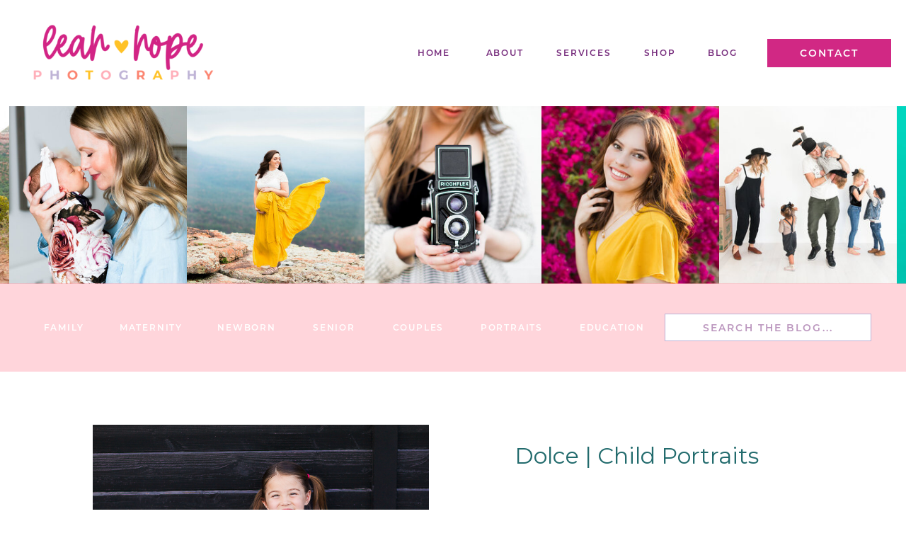

--- FILE ---
content_type: text/html; charset=UTF-8
request_url: https://leahhopephotography.com/tag/young-girl/
body_size: 20355
content:
<!DOCTYPE html>
<html lang="en-US" class="d">
<head>
<link rel="stylesheet" type="text/css" href="//lib.showit.co/engine/2.4.3/showit.css" />
<meta name='robots' content='index, follow, max-image-preview:large, max-snippet:-1, max-video-preview:-1' />

	<!-- This site is optimized with the Yoast SEO plugin v26.7 - https://yoast.com/wordpress/plugins/seo/ -->
	<title>young girl Archives - Leah Hope Photography</title>
	<link rel="canonical" href="https://leahhopephotography.com/tag/young-girl/" />
	<meta property="og:locale" content="en_US" />
	<meta property="og:type" content="article" />
	<meta property="og:title" content="young girl Archives - Leah Hope Photography" />
	<meta property="og:url" content="https://leahhopephotography.com/tag/young-girl/" />
	<meta property="og:site_name" content="Leah Hope Photography" />
	<meta name="twitter:card" content="summary_large_image" />
	<script type="application/ld+json" class="yoast-schema-graph">{"@context":"https://schema.org","@graph":[{"@type":"CollectionPage","@id":"https://leahhopephotography.com/tag/young-girl/","url":"https://leahhopephotography.com/tag/young-girl/","name":"young girl Archives - Leah Hope Photography","isPartOf":{"@id":"https://leahhopephotography.com/#website"},"primaryImageOfPage":{"@id":"https://leahhopephotography.com/tag/young-girl/#primaryimage"},"image":{"@id":"https://leahhopephotography.com/tag/young-girl/#primaryimage"},"thumbnailUrl":"https://leahhopephotography.com/wp-content/uploads/2014/04/IMG_9857.jpg","breadcrumb":{"@id":"https://leahhopephotography.com/tag/young-girl/#breadcrumb"},"inLanguage":"en-US"},{"@type":"ImageObject","inLanguage":"en-US","@id":"https://leahhopephotography.com/tag/young-girl/#primaryimage","url":"https://leahhopephotography.com/wp-content/uploads/2014/04/IMG_9857.jpg","contentUrl":"https://leahhopephotography.com/wp-content/uploads/2014/04/IMG_9857.jpg","width":870,"height":580,"caption":"Leah Hope Photography | Child Portraits"},{"@type":"BreadcrumbList","@id":"https://leahhopephotography.com/tag/young-girl/#breadcrumb","itemListElement":[{"@type":"ListItem","position":1,"name":"Home","item":"https://leahhopephotography.com/"},{"@type":"ListItem","position":2,"name":"young girl"}]},{"@type":"WebSite","@id":"https://leahhopephotography.com/#website","url":"https://leahhopephotography.com/","name":"Leah Hope Photography","description":"Scottsdale, AZ Portrait Photographer","potentialAction":[{"@type":"SearchAction","target":{"@type":"EntryPoint","urlTemplate":"https://leahhopephotography.com/?s={search_term_string}"},"query-input":{"@type":"PropertyValueSpecification","valueRequired":true,"valueName":"search_term_string"}}],"inLanguage":"en-US"}]}</script>
	<!-- / Yoast SEO plugin. -->


<link rel='dns-prefetch' href='//stats.wp.com' />
<link rel='preconnect' href='//c0.wp.com' />
<link rel="alternate" type="application/rss+xml" title="Leah Hope Photography &raquo; Feed" href="https://leahhopephotography.com/feed/" />
<link rel="alternate" type="application/rss+xml" title="Leah Hope Photography &raquo; Comments Feed" href="https://leahhopephotography.com/comments/feed/" />
<link rel="alternate" type="application/rss+xml" title="Leah Hope Photography &raquo; young girl Tag Feed" href="https://leahhopephotography.com/tag/young-girl/feed/" />
<script type="text/javascript">
/* <![CDATA[ */
window._wpemojiSettings = {"baseUrl":"https:\/\/s.w.org\/images\/core\/emoji\/16.0.1\/72x72\/","ext":".png","svgUrl":"https:\/\/s.w.org\/images\/core\/emoji\/16.0.1\/svg\/","svgExt":".svg","source":{"concatemoji":"https:\/\/leahhopephotography.com\/wp-includes\/js\/wp-emoji-release.min.js?ver=6.8.3"}};
/*! This file is auto-generated */
!function(s,n){var o,i,e;function c(e){try{var t={supportTests:e,timestamp:(new Date).valueOf()};sessionStorage.setItem(o,JSON.stringify(t))}catch(e){}}function p(e,t,n){e.clearRect(0,0,e.canvas.width,e.canvas.height),e.fillText(t,0,0);var t=new Uint32Array(e.getImageData(0,0,e.canvas.width,e.canvas.height).data),a=(e.clearRect(0,0,e.canvas.width,e.canvas.height),e.fillText(n,0,0),new Uint32Array(e.getImageData(0,0,e.canvas.width,e.canvas.height).data));return t.every(function(e,t){return e===a[t]})}function u(e,t){e.clearRect(0,0,e.canvas.width,e.canvas.height),e.fillText(t,0,0);for(var n=e.getImageData(16,16,1,1),a=0;a<n.data.length;a++)if(0!==n.data[a])return!1;return!0}function f(e,t,n,a){switch(t){case"flag":return n(e,"\ud83c\udff3\ufe0f\u200d\u26a7\ufe0f","\ud83c\udff3\ufe0f\u200b\u26a7\ufe0f")?!1:!n(e,"\ud83c\udde8\ud83c\uddf6","\ud83c\udde8\u200b\ud83c\uddf6")&&!n(e,"\ud83c\udff4\udb40\udc67\udb40\udc62\udb40\udc65\udb40\udc6e\udb40\udc67\udb40\udc7f","\ud83c\udff4\u200b\udb40\udc67\u200b\udb40\udc62\u200b\udb40\udc65\u200b\udb40\udc6e\u200b\udb40\udc67\u200b\udb40\udc7f");case"emoji":return!a(e,"\ud83e\udedf")}return!1}function g(e,t,n,a){var r="undefined"!=typeof WorkerGlobalScope&&self instanceof WorkerGlobalScope?new OffscreenCanvas(300,150):s.createElement("canvas"),o=r.getContext("2d",{willReadFrequently:!0}),i=(o.textBaseline="top",o.font="600 32px Arial",{});return e.forEach(function(e){i[e]=t(o,e,n,a)}),i}function t(e){var t=s.createElement("script");t.src=e,t.defer=!0,s.head.appendChild(t)}"undefined"!=typeof Promise&&(o="wpEmojiSettingsSupports",i=["flag","emoji"],n.supports={everything:!0,everythingExceptFlag:!0},e=new Promise(function(e){s.addEventListener("DOMContentLoaded",e,{once:!0})}),new Promise(function(t){var n=function(){try{var e=JSON.parse(sessionStorage.getItem(o));if("object"==typeof e&&"number"==typeof e.timestamp&&(new Date).valueOf()<e.timestamp+604800&&"object"==typeof e.supportTests)return e.supportTests}catch(e){}return null}();if(!n){if("undefined"!=typeof Worker&&"undefined"!=typeof OffscreenCanvas&&"undefined"!=typeof URL&&URL.createObjectURL&&"undefined"!=typeof Blob)try{var e="postMessage("+g.toString()+"("+[JSON.stringify(i),f.toString(),p.toString(),u.toString()].join(",")+"));",a=new Blob([e],{type:"text/javascript"}),r=new Worker(URL.createObjectURL(a),{name:"wpTestEmojiSupports"});return void(r.onmessage=function(e){c(n=e.data),r.terminate(),t(n)})}catch(e){}c(n=g(i,f,p,u))}t(n)}).then(function(e){for(var t in e)n.supports[t]=e[t],n.supports.everything=n.supports.everything&&n.supports[t],"flag"!==t&&(n.supports.everythingExceptFlag=n.supports.everythingExceptFlag&&n.supports[t]);n.supports.everythingExceptFlag=n.supports.everythingExceptFlag&&!n.supports.flag,n.DOMReady=!1,n.readyCallback=function(){n.DOMReady=!0}}).then(function(){return e}).then(function(){var e;n.supports.everything||(n.readyCallback(),(e=n.source||{}).concatemoji?t(e.concatemoji):e.wpemoji&&e.twemoji&&(t(e.twemoji),t(e.wpemoji)))}))}((window,document),window._wpemojiSettings);
/* ]]> */
</script>
<style id='wp-emoji-styles-inline-css' type='text/css'>

	img.wp-smiley, img.emoji {
		display: inline !important;
		border: none !important;
		box-shadow: none !important;
		height: 1em !important;
		width: 1em !important;
		margin: 0 0.07em !important;
		vertical-align: -0.1em !important;
		background: none !important;
		padding: 0 !important;
	}
</style>
<link rel='stylesheet' id='wp-block-library-css' href='https://c0.wp.com/c/6.8.3/wp-includes/css/dist/block-library/style.min.css' type='text/css' media='all' />
<style id='classic-theme-styles-inline-css' type='text/css'>
/*! This file is auto-generated */
.wp-block-button__link{color:#fff;background-color:#32373c;border-radius:9999px;box-shadow:none;text-decoration:none;padding:calc(.667em + 2px) calc(1.333em + 2px);font-size:1.125em}.wp-block-file__button{background:#32373c;color:#fff;text-decoration:none}
</style>
<link rel='stylesheet' id='mediaelement-css' href='https://c0.wp.com/c/6.8.3/wp-includes/js/mediaelement/mediaelementplayer-legacy.min.css' type='text/css' media='all' />
<link rel='stylesheet' id='wp-mediaelement-css' href='https://c0.wp.com/c/6.8.3/wp-includes/js/mediaelement/wp-mediaelement.min.css' type='text/css' media='all' />
<style id='jetpack-sharing-buttons-style-inline-css' type='text/css'>
.jetpack-sharing-buttons__services-list{display:flex;flex-direction:row;flex-wrap:wrap;gap:0;list-style-type:none;margin:5px;padding:0}.jetpack-sharing-buttons__services-list.has-small-icon-size{font-size:12px}.jetpack-sharing-buttons__services-list.has-normal-icon-size{font-size:16px}.jetpack-sharing-buttons__services-list.has-large-icon-size{font-size:24px}.jetpack-sharing-buttons__services-list.has-huge-icon-size{font-size:36px}@media print{.jetpack-sharing-buttons__services-list{display:none!important}}.editor-styles-wrapper .wp-block-jetpack-sharing-buttons{gap:0;padding-inline-start:0}ul.jetpack-sharing-buttons__services-list.has-background{padding:1.25em 2.375em}
</style>
<style id='global-styles-inline-css' type='text/css'>
:root{--wp--preset--aspect-ratio--square: 1;--wp--preset--aspect-ratio--4-3: 4/3;--wp--preset--aspect-ratio--3-4: 3/4;--wp--preset--aspect-ratio--3-2: 3/2;--wp--preset--aspect-ratio--2-3: 2/3;--wp--preset--aspect-ratio--16-9: 16/9;--wp--preset--aspect-ratio--9-16: 9/16;--wp--preset--color--black: #000000;--wp--preset--color--cyan-bluish-gray: #abb8c3;--wp--preset--color--white: #ffffff;--wp--preset--color--pale-pink: #f78da7;--wp--preset--color--vivid-red: #cf2e2e;--wp--preset--color--luminous-vivid-orange: #ff6900;--wp--preset--color--luminous-vivid-amber: #fcb900;--wp--preset--color--light-green-cyan: #7bdcb5;--wp--preset--color--vivid-green-cyan: #00d084;--wp--preset--color--pale-cyan-blue: #8ed1fc;--wp--preset--color--vivid-cyan-blue: #0693e3;--wp--preset--color--vivid-purple: #9b51e0;--wp--preset--gradient--vivid-cyan-blue-to-vivid-purple: linear-gradient(135deg,rgba(6,147,227,1) 0%,rgb(155,81,224) 100%);--wp--preset--gradient--light-green-cyan-to-vivid-green-cyan: linear-gradient(135deg,rgb(122,220,180) 0%,rgb(0,208,130) 100%);--wp--preset--gradient--luminous-vivid-amber-to-luminous-vivid-orange: linear-gradient(135deg,rgba(252,185,0,1) 0%,rgba(255,105,0,1) 100%);--wp--preset--gradient--luminous-vivid-orange-to-vivid-red: linear-gradient(135deg,rgba(255,105,0,1) 0%,rgb(207,46,46) 100%);--wp--preset--gradient--very-light-gray-to-cyan-bluish-gray: linear-gradient(135deg,rgb(238,238,238) 0%,rgb(169,184,195) 100%);--wp--preset--gradient--cool-to-warm-spectrum: linear-gradient(135deg,rgb(74,234,220) 0%,rgb(151,120,209) 20%,rgb(207,42,186) 40%,rgb(238,44,130) 60%,rgb(251,105,98) 80%,rgb(254,248,76) 100%);--wp--preset--gradient--blush-light-purple: linear-gradient(135deg,rgb(255,206,236) 0%,rgb(152,150,240) 100%);--wp--preset--gradient--blush-bordeaux: linear-gradient(135deg,rgb(254,205,165) 0%,rgb(254,45,45) 50%,rgb(107,0,62) 100%);--wp--preset--gradient--luminous-dusk: linear-gradient(135deg,rgb(255,203,112) 0%,rgb(199,81,192) 50%,rgb(65,88,208) 100%);--wp--preset--gradient--pale-ocean: linear-gradient(135deg,rgb(255,245,203) 0%,rgb(182,227,212) 50%,rgb(51,167,181) 100%);--wp--preset--gradient--electric-grass: linear-gradient(135deg,rgb(202,248,128) 0%,rgb(113,206,126) 100%);--wp--preset--gradient--midnight: linear-gradient(135deg,rgb(2,3,129) 0%,rgb(40,116,252) 100%);--wp--preset--font-size--small: 13px;--wp--preset--font-size--medium: 20px;--wp--preset--font-size--large: 36px;--wp--preset--font-size--x-large: 42px;--wp--preset--spacing--20: 0.44rem;--wp--preset--spacing--30: 0.67rem;--wp--preset--spacing--40: 1rem;--wp--preset--spacing--50: 1.5rem;--wp--preset--spacing--60: 2.25rem;--wp--preset--spacing--70: 3.38rem;--wp--preset--spacing--80: 5.06rem;--wp--preset--shadow--natural: 6px 6px 9px rgba(0, 0, 0, 0.2);--wp--preset--shadow--deep: 12px 12px 50px rgba(0, 0, 0, 0.4);--wp--preset--shadow--sharp: 6px 6px 0px rgba(0, 0, 0, 0.2);--wp--preset--shadow--outlined: 6px 6px 0px -3px rgba(255, 255, 255, 1), 6px 6px rgba(0, 0, 0, 1);--wp--preset--shadow--crisp: 6px 6px 0px rgba(0, 0, 0, 1);}:where(.is-layout-flex){gap: 0.5em;}:where(.is-layout-grid){gap: 0.5em;}body .is-layout-flex{display: flex;}.is-layout-flex{flex-wrap: wrap;align-items: center;}.is-layout-flex > :is(*, div){margin: 0;}body .is-layout-grid{display: grid;}.is-layout-grid > :is(*, div){margin: 0;}:where(.wp-block-columns.is-layout-flex){gap: 2em;}:where(.wp-block-columns.is-layout-grid){gap: 2em;}:where(.wp-block-post-template.is-layout-flex){gap: 1.25em;}:where(.wp-block-post-template.is-layout-grid){gap: 1.25em;}.has-black-color{color: var(--wp--preset--color--black) !important;}.has-cyan-bluish-gray-color{color: var(--wp--preset--color--cyan-bluish-gray) !important;}.has-white-color{color: var(--wp--preset--color--white) !important;}.has-pale-pink-color{color: var(--wp--preset--color--pale-pink) !important;}.has-vivid-red-color{color: var(--wp--preset--color--vivid-red) !important;}.has-luminous-vivid-orange-color{color: var(--wp--preset--color--luminous-vivid-orange) !important;}.has-luminous-vivid-amber-color{color: var(--wp--preset--color--luminous-vivid-amber) !important;}.has-light-green-cyan-color{color: var(--wp--preset--color--light-green-cyan) !important;}.has-vivid-green-cyan-color{color: var(--wp--preset--color--vivid-green-cyan) !important;}.has-pale-cyan-blue-color{color: var(--wp--preset--color--pale-cyan-blue) !important;}.has-vivid-cyan-blue-color{color: var(--wp--preset--color--vivid-cyan-blue) !important;}.has-vivid-purple-color{color: var(--wp--preset--color--vivid-purple) !important;}.has-black-background-color{background-color: var(--wp--preset--color--black) !important;}.has-cyan-bluish-gray-background-color{background-color: var(--wp--preset--color--cyan-bluish-gray) !important;}.has-white-background-color{background-color: var(--wp--preset--color--white) !important;}.has-pale-pink-background-color{background-color: var(--wp--preset--color--pale-pink) !important;}.has-vivid-red-background-color{background-color: var(--wp--preset--color--vivid-red) !important;}.has-luminous-vivid-orange-background-color{background-color: var(--wp--preset--color--luminous-vivid-orange) !important;}.has-luminous-vivid-amber-background-color{background-color: var(--wp--preset--color--luminous-vivid-amber) !important;}.has-light-green-cyan-background-color{background-color: var(--wp--preset--color--light-green-cyan) !important;}.has-vivid-green-cyan-background-color{background-color: var(--wp--preset--color--vivid-green-cyan) !important;}.has-pale-cyan-blue-background-color{background-color: var(--wp--preset--color--pale-cyan-blue) !important;}.has-vivid-cyan-blue-background-color{background-color: var(--wp--preset--color--vivid-cyan-blue) !important;}.has-vivid-purple-background-color{background-color: var(--wp--preset--color--vivid-purple) !important;}.has-black-border-color{border-color: var(--wp--preset--color--black) !important;}.has-cyan-bluish-gray-border-color{border-color: var(--wp--preset--color--cyan-bluish-gray) !important;}.has-white-border-color{border-color: var(--wp--preset--color--white) !important;}.has-pale-pink-border-color{border-color: var(--wp--preset--color--pale-pink) !important;}.has-vivid-red-border-color{border-color: var(--wp--preset--color--vivid-red) !important;}.has-luminous-vivid-orange-border-color{border-color: var(--wp--preset--color--luminous-vivid-orange) !important;}.has-luminous-vivid-amber-border-color{border-color: var(--wp--preset--color--luminous-vivid-amber) !important;}.has-light-green-cyan-border-color{border-color: var(--wp--preset--color--light-green-cyan) !important;}.has-vivid-green-cyan-border-color{border-color: var(--wp--preset--color--vivid-green-cyan) !important;}.has-pale-cyan-blue-border-color{border-color: var(--wp--preset--color--pale-cyan-blue) !important;}.has-vivid-cyan-blue-border-color{border-color: var(--wp--preset--color--vivid-cyan-blue) !important;}.has-vivid-purple-border-color{border-color: var(--wp--preset--color--vivid-purple) !important;}.has-vivid-cyan-blue-to-vivid-purple-gradient-background{background: var(--wp--preset--gradient--vivid-cyan-blue-to-vivid-purple) !important;}.has-light-green-cyan-to-vivid-green-cyan-gradient-background{background: var(--wp--preset--gradient--light-green-cyan-to-vivid-green-cyan) !important;}.has-luminous-vivid-amber-to-luminous-vivid-orange-gradient-background{background: var(--wp--preset--gradient--luminous-vivid-amber-to-luminous-vivid-orange) !important;}.has-luminous-vivid-orange-to-vivid-red-gradient-background{background: var(--wp--preset--gradient--luminous-vivid-orange-to-vivid-red) !important;}.has-very-light-gray-to-cyan-bluish-gray-gradient-background{background: var(--wp--preset--gradient--very-light-gray-to-cyan-bluish-gray) !important;}.has-cool-to-warm-spectrum-gradient-background{background: var(--wp--preset--gradient--cool-to-warm-spectrum) !important;}.has-blush-light-purple-gradient-background{background: var(--wp--preset--gradient--blush-light-purple) !important;}.has-blush-bordeaux-gradient-background{background: var(--wp--preset--gradient--blush-bordeaux) !important;}.has-luminous-dusk-gradient-background{background: var(--wp--preset--gradient--luminous-dusk) !important;}.has-pale-ocean-gradient-background{background: var(--wp--preset--gradient--pale-ocean) !important;}.has-electric-grass-gradient-background{background: var(--wp--preset--gradient--electric-grass) !important;}.has-midnight-gradient-background{background: var(--wp--preset--gradient--midnight) !important;}.has-small-font-size{font-size: var(--wp--preset--font-size--small) !important;}.has-medium-font-size{font-size: var(--wp--preset--font-size--medium) !important;}.has-large-font-size{font-size: var(--wp--preset--font-size--large) !important;}.has-x-large-font-size{font-size: var(--wp--preset--font-size--x-large) !important;}
:where(.wp-block-post-template.is-layout-flex){gap: 1.25em;}:where(.wp-block-post-template.is-layout-grid){gap: 1.25em;}
:where(.wp-block-columns.is-layout-flex){gap: 2em;}:where(.wp-block-columns.is-layout-grid){gap: 2em;}
:root :where(.wp-block-pullquote){font-size: 1.5em;line-height: 1.6;}
</style>
<link rel='stylesheet' id='ajaxed-comments-front-css' href='https://leahhopephotography.com/wp-content/plugins/ajaxed-comments/css/front.css?ver=6.8.3' type='text/css' media='all' />
<link rel='stylesheet' id='ajaxed-comments-colors-css' href='https://leahhopephotography.com/wp-content/plugins/ajaxed-comments/css/colors.css?1768619658&#038;ver=6.8.3' type='text/css' media='all' />
<style id='akismet-widget-style-inline-css' type='text/css'>

			.a-stats {
				--akismet-color-mid-green: #357b49;
				--akismet-color-white: #fff;
				--akismet-color-light-grey: #f6f7f7;

				max-width: 350px;
				width: auto;
			}

			.a-stats * {
				all: unset;
				box-sizing: border-box;
			}

			.a-stats strong {
				font-weight: 600;
			}

			.a-stats a.a-stats__link,
			.a-stats a.a-stats__link:visited,
			.a-stats a.a-stats__link:active {
				background: var(--akismet-color-mid-green);
				border: none;
				box-shadow: none;
				border-radius: 8px;
				color: var(--akismet-color-white);
				cursor: pointer;
				display: block;
				font-family: -apple-system, BlinkMacSystemFont, 'Segoe UI', 'Roboto', 'Oxygen-Sans', 'Ubuntu', 'Cantarell', 'Helvetica Neue', sans-serif;
				font-weight: 500;
				padding: 12px;
				text-align: center;
				text-decoration: none;
				transition: all 0.2s ease;
			}

			/* Extra specificity to deal with TwentyTwentyOne focus style */
			.widget .a-stats a.a-stats__link:focus {
				background: var(--akismet-color-mid-green);
				color: var(--akismet-color-white);
				text-decoration: none;
			}

			.a-stats a.a-stats__link:hover {
				filter: brightness(110%);
				box-shadow: 0 4px 12px rgba(0, 0, 0, 0.06), 0 0 2px rgba(0, 0, 0, 0.16);
			}

			.a-stats .count {
				color: var(--akismet-color-white);
				display: block;
				font-size: 1.5em;
				line-height: 1.4;
				padding: 0 13px;
				white-space: nowrap;
			}
		
</style>
<link rel='stylesheet' id='pub-style-css' href='https://leahhopephotography.com/wp-content/themes/showit/pubs/a7kftqk3st-eji-4wtpquw/20250904162652S6yg3me/assets/pub.css?ver=1757003225' type='text/css' media='all' />
<script type="text/javascript" src="https://c0.wp.com/c/6.8.3/wp-includes/js/jquery/jquery.min.js" id="jquery-core-js"></script>
<script type="text/javascript" id="jquery-core-js-after">
/* <![CDATA[ */
$ = jQuery;
/* ]]> */
</script>
<script type="text/javascript" src="https://c0.wp.com/c/6.8.3/wp-includes/js/jquery/jquery-migrate.min.js" id="jquery-migrate-js"></script>
<script type="text/javascript" src="https://leahhopephotography.com/wp-content/plugins/ajaxed-comments/js/jquery.countdown.min.js?ver=6.8.3" id="timer-js"></script>
<script type="text/javascript" src="https://c0.wp.com/c/6.8.3/wp-includes/js/jquery/jquery.color.min.js" id="jquery-color-js"></script>
<script type="text/javascript" id="ajaxed-comments-front-js-extra">
/* <![CDATA[ */
var acArgs = {"editCommEffect":"fade","showEffect":"fade","hideEffect":"fade","timeToHide":"3","hideInlineActions":"no","ajaxurl":"https:\/\/leahhopephotography.com\/wp-admin\/admin-ajax.php","untrash":"Restore","trash":"Trash","unspam":"Unspam","spam":"Spam","unapprove":"Unapprove","approve":"Approve","holdColor":"#ffffe0","trashColor":"#ffaaaa","spamColor":"#fff1cc","highlightComments":"yes","timer":"yes","errUnknown":"Error has occurred. Please try again later or reload a page.","errEmptyComment":"Comment is empty.","deleteComment":"Are you sure you want to delete this comment?"};
/* ]]> */
</script>
<script type="text/javascript" src="https://leahhopephotography.com/wp-content/plugins/ajaxed-comments/js/front.js?ver=6.8.3" id="ajaxed-comments-front-js"></script>
<script type="text/javascript" src="https://leahhopephotography.com/wp-content/themes/showit/pubs/a7kftqk3st-eji-4wtpquw/20250904162652S6yg3me/assets/pub.js?ver=1757003225" id="pub-script-js"></script>
<link rel="https://api.w.org/" href="https://leahhopephotography.com/wp-json/" /><link rel="alternate" title="JSON" type="application/json" href="https://leahhopephotography.com/wp-json/wp/v2/tags/95" /><link rel="EditURI" type="application/rsd+xml" title="RSD" href="https://leahhopephotography.com/xmlrpc.php?rsd" />
		<script type="text/javascript" async defer data-pin-color="red"  data-pin-hover="true"
			src="https://leahhopephotography.com/wp-content/plugins/pinterest-pin-it-button-on-image-hover-and-post/js/pinit.js"></script>
		
<!--BEGIN: TRACKING CODE MANAGER (v2.4.0) BY INTELLYWP.COM IN HEAD//-->
<!-- Facebook Pixel Code -->
<script>
  !function(f,b,e,v,n,t,s)
  {if(f.fbq)return;n=f.fbq=function(){n.callMethod?
  n.callMethod.apply(n,arguments):n.queue.push(arguments)};
  if(!f._fbq)f._fbq=n;n.push=n;n.loaded=!0;n.version='2.0';
  n.queue=[];t=b.createElement(e);t.async=!0;
  t.src=v;s=b.getElementsByTagName(e)[0];
  s.parentNode.insertBefore(t,s)}(window, document,'script',
  'https://connect.facebook.net/en_US/fbevents.js');
  fbq('init', '526678354940905');
  fbq('track', 'PageView');
</script>
<noscript><img height="1" width="1" src="https://www.facebook.com/tr?id=526678354940905&ev=PageView&noscript=1" /></noscript>
<!-- End Facebook Pixel Code -->
<!-- Global site tag (gtag.js) - Google Analytics -->
<script async src="https://www.googletagmanager.com/gtag/js?id=UA-162646797-1"></script>
<script>
  window.dataLayer = window.dataLayer || [];
  function gtag(){dataLayer.push(arguments);}
  gtag('js', new Date());

  gtag('config', 'UA-162646797-1');
</script>
<!--END: https://wordpress.org/plugins/tracking-code-manager IN HEAD//-->	<style>img#wpstats{display:none}</style>
		
<meta charset="UTF-8" />
<meta name="viewport" content="width=device-width, initial-scale=1" />
<link rel="icon" type="image/png" href="//static.showit.co/200/vjPrsG2QSxOkNB_il5KcWw/58989/heart.png" />
<link rel="preconnect" href="https://static.showit.co" />

<link rel="preconnect" href="https://fonts.googleapis.com">
<link rel="preconnect" href="https://fonts.gstatic.com" crossorigin>
<link href="https://fonts.googleapis.com/css?family=PT+Sans:regular|Montserrat:200|Montserrat:400" rel="stylesheet" type="text/css"/>
<style>
@font-face{font-family:Montserrat SemiBold;src:url('//static.showit.co/file/4soXYV8FRLmKQXOxv9rguQ/58989/montserrat-semibold.woff');}
@font-face{font-family:Country Fields;src:url('//static.showit.co/file/5zLcuCvoQeWEFa_KCi2_KA/58989/countryfields-webfont.woff');}
</style>
<script id="init_data" type="application/json">
{"mobile":{"w":320},"desktop":{"w":1200,"defaultTrIn":{"type":"fade"},"defaultTrOut":{"type":"fade"},"bgFillType":"color","bgColor":"#000000:0"},"sid":"a7kftqk3st-eji-4wtpquw","break":768,"assetURL":"//static.showit.co","contactFormId":"58989/154855","cfAction":"aHR0cHM6Ly9jbGllbnRzZXJ2aWNlLnNob3dpdC5jby9jb250YWN0Zm9ybQ==","sgAction":"aHR0cHM6Ly9jbGllbnRzZXJ2aWNlLnNob3dpdC5jby9zb2NpYWxncmlk","blockData":[{"slug":"logo","visible":"a","states":[],"d":{"h":150,"w":1200,"locking":{},"bgFillType":"color","bgColor":"colors-7","bgMediaType":"none"},"m":{"h":85,"w":320,"locking":{"side":"st"},"bgFillType":"color","bgColor":"colors-7","bgMediaType":"none"}},{"slug":"collage","visible":"a","states":[],"d":{"h":250,"w":1200,"nature":"dH","bgFillType":"color","bgColor":"#FFFFFF","bgMediaType":"none"},"m":{"h":107,"w":320,"bgFillType":"color","bgColor":"#FFFFFF","bgMediaType":"none"},"ps":[{"trigger":"percent","type":"show","offset":1,"block":"sticky-menu"}]},{"slug":"categories-2","visible":"a","states":[],"d":{"h":125,"w":1200,"bgFillType":"color","bgColor":"#ffacb7:50","bgMediaType":"none"},"m":{"h":375,"w":320,"bgFillType":"color","bgColor":"#ffacb7:50","bgMediaType":"none"}},{"slug":"post-layout-1","visible":"a","states":[],"d":{"h":500,"w":1200,"locking":{"offset":100},"nature":"dH","bgFillType":"color","bgColor":"#FFFFFF","bgMediaType":"none"},"m":{"h":600,"w":320,"nature":"dH","bgFillType":"color","bgColor":"#FFFFFF","bgMediaType":"none"}},{"slug":"post-layout-2","visible":"a","states":[],"d":{"h":500,"w":1200,"locking":{"offset":100},"nature":"dH","bgFillType":"color","bgColor":"#FFFFFF","bgMediaType":"none"},"m":{"h":600,"w":320,"nature":"dH","bgFillType":"color","bgColor":"#FFFFFF","bgMediaType":"none"}},{"slug":"end-post-loop","visible":"a","states":[],"d":{"h":1,"w":1200,"bgFillType":"color","bgColor":"#FFFFFF","bgMediaType":"none"},"m":{"h":1,"w":320,"bgFillType":"color","bgColor":"#FFFFFF","bgMediaType":"none"}},{"slug":"pagination","visible":"a","states":[],"d":{"h":75,"w":1200,"nature":"dH","bgFillType":"color","bgColor":"colors-6","bgMediaType":"none"},"m":{"h":81,"w":320,"nature":"dH","bgFillType":"color","bgColor":"colors-0","bgMediaType":"none"}},{"slug":"contact-1","visible":"a","states":[],"d":{"h":375,"w":1200,"bgFillType":"color","bgColor":"colors-1","bgMediaType":"none"},"m":{"h":150,"w":320,"bgFillType":"color","bgColor":"colors-1","bgMediaType":"none"}},{"slug":"instagram","visible":"a","states":[],"d":{"h":325,"w":1200,"bgFillType":"color","bgColor":"colors-7","bgMediaType":"none"},"m":{"h":150,"w":320,"bgFillType":"color","bgColor":"colors-7","bgMediaType":"none"}},{"slug":"footer","visible":"a","states":[],"d":{"h":275,"w":1200,"bgFillType":"color","bgColor":"colors-7","bgMediaType":"none"},"m":{"h":450,"w":320,"bgFillType":"color","bgColor":"colors-7","bgMediaType":"none"}},{"slug":"mobile-menu","visible":"m","states":[],"d":{"h":400,"w":1200,"bgFillType":"color","bgColor":"#FFFFFF","bgMediaType":"none"},"m":{"h":575,"w":320,"locking":{"side":"t"},"bgFillType":"color","bgColor":"#ffacb7","bgMediaType":"none"}},{"slug":"credit","visible":"a","states":[],"d":{"h":50,"w":1200,"bgFillType":"color","bgColor":"#ffacb7:25","bgMediaType":"none"},"m":{"h":50,"w":320,"bgFillType":"color","bgColor":"#ffacb7:25","bgMediaType":"none"}}],"elementData":[{"type":"graphic","visible":"a","id":"logo_0","blockId":"logo","m":{"x":5,"y":8,"w":193,"h":57,"a":0,"gs":{"s":50}},"d":{"x":33,"y":25,"w":281,"h":100,"a":0,"gs":{"s":52},"lockH":"l"},"c":{"key":"HviT8OfRQ3iaa5NOCUTUFg/58989/leahhopephotography-1.png","aspect_ratio":1}},{"type":"text","visible":"d","id":"logo_1","blockId":"logo","m":{"x":159,"y":91,"w":114,"h":19,"a":0},"d":{"x":907,"y":66,"w":68,"h":18,"a":0,"lockH":"r"}},{"type":"text","visible":"d","id":"logo_2","blockId":"logo","m":{"x":169,"y":101,"w":114,"h":19,"a":0},"d":{"x":820,"y":66,"w":65,"h":18,"a":0,"lockH":"r"}},{"type":"text","visible":"d","id":"logo_4","blockId":"logo","m":{"x":159,"y":91,"w":114,"h":19,"a":0},"d":{"x":693,"y":66,"w":104,"h":18,"a":0,"lockH":"r"}},{"type":"text","visible":"d","id":"logo_5","blockId":"logo","m":{"x":226,"y":28,"w":56,"h":13,"a":0},"d":{"x":593,"y":66,"w":80,"h":18,"a":0,"lockH":"r"}},{"type":"text","visible":"d","id":"logo_6","blockId":"logo","m":{"x":236,"y":38,"w":56,"h":13,"a":0},"d":{"x":493,"y":66,"w":80,"h":18,"a":0,"lockH":"r"}},{"type":"simple","visible":"d","id":"logo_7","blockId":"logo","m":{"x":24,"y":83,"w":224,"h":140,"a":0},"d":{"x":1004,"y":55,"w":175,"h":40,"a":0,"lockH":"r"}},{"type":"text","visible":"d","id":"logo_8","blockId":"logo","m":{"x":286,"y":28,"w":60,"h":13,"a":0},"d":{"x":1027,"y":65,"w":129,"h":22,"a":0,"lockH":"r"}},{"type":"icon","visible":"m","id":"logo_9","blockId":"logo","m":{"x":273,"y":20,"w":35,"h":35,"a":0},"d":{"x":550,"y":25,"w":100,"h":100,"a":0},"pc":[{"type":"show","block":"mobile-menu"}]},{"type":"graphic","visible":"d","id":"collage_0","blockId":"collage","m":{"x":117,"y":224,"w":107,"h":107,"a":0},"d":{"x":1728,"y":0,"w":251,"h":251,"a":0,"gs":{"s":30}},"c":{"key":"f5xoVJc3QWmd9J8Dv2XJAg/58989/scottsdale-arizona-photographer-6.jpg","aspect_ratio":1}},{"type":"graphic","visible":"d","id":"collage_1","blockId":"collage","m":{"x":107,"y":214,"w":107,"h":107,"a":0},"d":{"x":1478,"y":0,"w":251,"h":251,"a":0,"gs":{"s":30}},"c":{"key":"WVcOHRVSQUaK9zKZpfK0zg/58989/scottsdale-arizona-photographer-7.jpg","aspect_ratio":1}},{"type":"graphic","visible":"a","id":"collage_2","blockId":"collage","m":{"x":214,"y":0,"w":107,"h":107,"a":0},"d":{"x":1227,"y":0,"w":251,"h":251,"a":0,"gs":{"s":50}},"c":{"key":"oO2fe5J8S6i4QHnQ-SgJPg/58989/scottsdale-portrait-photographer-72.jpg","aspect_ratio":1.5}},{"type":"graphic","visible":"a","id":"collage_3","blockId":"collage","m":{"x":107,"y":0,"w":107,"h":107,"a":0},"d":{"x":976,"y":0,"w":251,"h":251,"a":0},"c":{"key":"BaS3veK8QCm4xggj0sCl1w/58989/scottsdale-family-photographer-9.jpg","aspect_ratio":1.5}},{"type":"graphic","visible":"d","id":"collage_4","blockId":"collage","m":{"x":214,"y":0,"w":107,"h":107,"a":0},"d":{"x":725,"y":0,"w":251,"h":251,"a":0,"gs":{"s":80}},"c":{"key":"PBX-JojBRLyrawV8xwCo0A/58989/scottsdale-senior-photographer-68.jpg","aspect_ratio":1.5}},{"type":"graphic","visible":"d","id":"collage_5","blockId":"collage","m":{"x":107,"y":1,"w":107,"h":107,"a":0},"d":{"x":474,"y":0,"w":251,"h":251,"a":0},"c":{"key":"m7bty7xHQZG91W12AQq1Nw/58989/scottsdale-arizona-photographer-1.jpg","aspect_ratio":1}},{"type":"graphic","visible":"a","id":"collage_6","blockId":"collage","m":{"x":0,"y":0,"w":107,"h":107,"a":0},"d":{"x":224,"y":0,"w":251,"h":251,"a":0,"gs":{"s":90}},"c":{"key":"-Hvd9I-SS9OTpbxKWHwNFw/58989/scottsdale-maternity-photographer-54.jpg","aspect_ratio":0.6675}},{"type":"graphic","visible":"d","id":"collage_7","blockId":"collage","m":{"x":107,"y":0,"w":107,"h":107,"a":0},"d":{"x":-27,"y":0,"w":251,"h":251,"a":0,"gs":{"s":30}},"c":{"key":"ZLdcDjTeQuGDD3i82esCmA/58989/scottsdale-newborn-photographer-25.jpg","aspect_ratio":0.66667}},{"type":"graphic","visible":"d","id":"collage_8","blockId":"collage","m":{"x":215,"y":10,"w":117,"h":117,"a":0},"d":{"x":-278,"y":0,"w":251,"h":251,"a":0,"gs":{"s":15}},"c":{"key":"tLKcIGn4QAeZ-b2bNqOuiA/58989/scottsdale-couple-photographer-70.jpg","aspect_ratio":1.5}},{"type":"graphic","visible":"d","id":"collage_9","blockId":"collage","m":{"x":225,"y":20,"w":117,"h":117,"a":0},"d":{"x":-529,"y":0,"w":251,"h":251,"a":0},"c":{"key":"jUHggZWPRF2DJnPsIhAZSg/58989/scottsdale-arizona-photographer-3.jpg","aspect_ratio":1}},{"type":"graphic","visible":"d","id":"collage_10","blockId":"collage","m":{"x":117,"y":224,"w":107,"h":107,"a":0},"d":{"x":-780,"y":0,"w":251,"h":251,"a":0,"gs":{"s":30}},"c":{"key":"1hOEbm8uTa-NEcMmZ98vEA/58989/scottsdale-arizona-photographer-8.jpg","aspect_ratio":1}},{"type":"simple","visible":"a","id":"categories-2_0","blockId":"categories-2","m":{"x":37,"y":311,"w":247,"h":34,"a":0},"d":{"x":899,"y":43,"w":292,"h":39,"a":0}},{"type":"text","visible":"a","id":"categories-2_1","blockId":"categories-2","m":{"x":44,"y":315,"w":233,"h":26,"a":0},"d":{"x":901,"y":52,"w":288,"h":22,"a":0}},{"type":"text","visible":"a","id":"categories-2_2","blockId":"categories-2","m":{"x":112,"y":273,"w":97,"h":23,"a":0},"d":{"x":767,"y":54,"w":116,"h":18,"a":0}},{"type":"text","visible":"a","id":"categories-2_3","blockId":"categories-2","m":{"x":112,"y":239,"w":97,"h":23,"a":0},"d":{"x":625,"y":54,"w":116,"h":18,"a":0}},{"type":"text","visible":"a","id":"categories-2_4","blockId":"categories-2","m":{"x":112,"y":205,"w":97,"h":23,"a":0},"d":{"x":502,"y":54,"w":98,"h":18,"a":0}},{"type":"text","visible":"a","id":"categories-2_5","blockId":"categories-2","m":{"x":112,"y":171,"w":97,"h":23,"a":0},"d":{"x":388,"y":54,"w":88,"h":18,"a":0}},{"type":"text","visible":"a","id":"categories-2_6","blockId":"categories-2","m":{"x":112,"y":136,"w":97,"h":23,"a":0},"d":{"x":255,"y":54,"w":107,"h":18,"a":0}},{"type":"text","visible":"a","id":"categories-2_7","blockId":"categories-2","m":{"x":112,"y":102,"w":97,"h":23,"a":0},"d":{"x":117,"y":54,"w":113,"h":18,"a":0}},{"type":"text","visible":"a","id":"categories-2_8","blockId":"categories-2","m":{"x":112,"y":68,"w":97,"h":23,"a":0},"d":{"x":9,"y":54,"w":82,"h":18,"a":0}},{"type":"text","visible":"m","id":"categories-2_9","blockId":"categories-2","m":{"x":56,"y":30,"w":209,"h":23,"a":0},"d":{"x":543,"y":16,"w":114,"h":19,"a":0}},{"type":"text","visible":"a","id":"post-layout-1_0","blockId":"post-layout-1","m":{"x":20,"y":302,"w":280,"h":175,"a":0},"d":{"x":609,"y":235,"w":500,"h":99,"a":0}},{"type":"text","visible":"a","id":"post-layout-1_1","blockId":"post-layout-1","m":{"x":20,"y":245,"w":280,"h":36,"a":0},"d":{"x":609,"y":95,"w":500,"h":112,"a":0}},{"type":"graphic","visible":"a","id":"post-layout-1_2","blockId":"post-layout-1","m":{"x":0,"y":-2,"w":320,"h":215,"a":0,"gs":{"p":105}},"d":{"x":91,"y":75,"w":475,"h":350,"a":0,"gs":{"t":"cover","p":105}},"c":{"key":"M6BiK9FqQp2VavWIpPB24Q/58989/mahar-lhp-95.jpg","aspect_ratio":1.49986}},{"type":"simple","visible":"a","id":"post-layout-1_3","blockId":"post-layout-1","m":{"x":48,"y":509,"w":225,"h":38,"a":0},"d":{"x":747,"y":361,"w":225,"h":45,"a":0}},{"type":"text","visible":"a","id":"post-layout-1_4","blockId":"post-layout-1","m":{"x":64,"y":520,"w":192,"h":16,"a":0},"d":{"x":757,"y":372,"w":205,"h":24,"a":0}},{"type":"graphic","visible":"a","id":"post-layout-2_0","blockId":"post-layout-2","m":{"x":0,"y":-2,"w":320,"h":215,"a":0,"gs":{"p":105}},"d":{"x":637,"y":75,"w":475,"h":350,"a":0,"gs":{"t":"cover","p":105}},"c":{"key":"M6BiK9FqQp2VavWIpPB24Q/58989/mahar-lhp-95.jpg","aspect_ratio":1.49986}},{"type":"text","visible":"a","id":"post-layout-2_1","blockId":"post-layout-2","m":{"x":20,"y":302,"w":280,"h":175,"a":0},"d":{"x":90,"y":235,"w":500,"h":99,"a":0}},{"type":"text","visible":"a","id":"post-layout-2_2","blockId":"post-layout-2","m":{"x":20,"y":245,"w":280,"h":36,"a":0},"d":{"x":90,"y":95,"w":500,"h":112,"a":0}},{"type":"simple","visible":"a","id":"post-layout-2_3","blockId":"post-layout-2","m":{"x":48,"y":509,"w":225,"h":38,"a":0},"d":{"x":228,"y":361,"w":225,"h":45,"a":0}},{"type":"text","visible":"a","id":"post-layout-2_4","blockId":"post-layout-2","m":{"x":64,"y":520,"w":192,"h":16,"a":0},"d":{"x":238,"y":372,"w":205,"h":24,"a":0}},{"type":"text","visible":"a","id":"pagination_0","blockId":"pagination","m":{"x":187,"y":31,"w":125,"h":20,"a":0},"d":{"x":634,"y":27,"w":527,"h":21,"a":0}},{"type":"text","visible":"a","id":"pagination_1","blockId":"pagination","m":{"x":7,"y":31,"w":135,"h":20,"a":0},"d":{"x":40,"y":27,"w":527,"h":21,"a":0}},{"type":"simple","visible":"a","id":"contact-1_0","blockId":"contact-1","m":{"x":35,"y":81,"w":250,"h":40,"a":0},"d":{"x":475,"y":236,"w":250,"h":45,"a":0}},{"type":"text","visible":"a","id":"contact-1_1","blockId":"contact-1","m":{"x":41,"y":89,"w":238,"h":24,"a":0},"d":{"x":481,"y":247,"w":238,"h":24,"a":0}},{"type":"text","visible":"a","id":"contact-1_2","blockId":"contact-1","m":{"x":0,"y":35,"w":320,"h":23,"a":0},"d":{"x":115,"y":119,"w":971,"h":64,"a":0,"lockV":"b"}},{"type":"graphic","visible":"a","id":"contact-1_3","blockId":"contact-1","m":{"x":99,"y":30,"w":125,"h":34,"a":-2},"d":{"x":395,"y":40,"w":425,"h":224,"a":-2,"lockV":"b"},"c":{"key":"JIAYyldsRrmuEJ4lRVGmAg/58989/white_plane_graphic.png","aspect_ratio":2.38973}},{"type":"simple","visible":"a","id":"instagram_0","blockId":"instagram","m":{"x":5,"y":24,"w":311,"h":86,"a":0},"d":{"x":50,"y":50,"w":1100,"h":225,"a":0}},{"type":"social","visible":"a","id":"instagram_1","blockId":"instagram","m":{"x":0,"y":32,"w":321,"h":70,"a":0},"d":{"x":62,"y":63,"w":1076,"h":199,"a":0}},{"type":"simple","visible":"a","id":"instagram_2","blockId":"instagram","m":{"x":23,"y":94,"w":275,"h":32,"a":0},"d":{"x":781,"y":243,"w":299,"h":40,"a":0}},{"type":"text","visible":"a","id":"instagram_3","blockId":"instagram","m":{"x":39,"y":100,"w":244,"h":20,"a":0},"d":{"x":787,"y":252,"w":288,"h":22,"a":0}},{"type":"icon","visible":"m","id":"footer_0","blockId":"footer","m":{"x":318,"y":325,"w":23,"h":32,"a":0},"d":{"x":1084,"y":120,"w":25,"h":25,"a":0}},{"type":"icon","visible":"a","id":"footer_2","blockId":"footer","m":{"x":186,"y":317,"w":23,"h":32,"a":0},"d":{"x":1040,"y":122,"w":25,"h":25,"a":0}},{"type":"icon","visible":"a","id":"footer_3","blockId":"footer","m":{"x":145,"y":317,"w":23,"h":32,"a":0},"d":{"x":995,"y":122,"w":25,"h":25,"a":0}},{"type":"icon","visible":"a","id":"footer_4","blockId":"footer","m":{"x":103,"y":317,"w":23,"h":32,"a":0},"d":{"x":950,"y":122,"w":25,"h":25,"a":0}},{"type":"text","visible":"a","id":"footer_5","blockId":"footer","m":{"x":45,"y":265,"w":221,"h":33,"a":0},"d":{"x":925,"y":72,"w":165,"h":29,"a":0}},{"type":"text","visible":"a","id":"footer_6","blockId":"footer","m":{"x":9,"y":187,"w":308,"h":37,"a":0},"d":{"x":417,"y":169,"w":367,"h":43,"a":0}},{"type":"graphic","visible":"a","id":"footer_7","blockId":"footer","m":{"x":97,"y":85,"w":124,"h":89,"a":0},"d":{"x":538,"y":64,"w":126,"h":96,"a":0},"c":{"key":"vjIIAoMZQ1il3HzawOfbeg/58989/leahhopephotography-12.png","aspect_ratio":1}},{"type":"text","visible":"d","id":"footer_8","blockId":"footer","m":{"x":121,"y":621,"w":102,"h":17,"a":0},"d":{"x":167,"y":211,"w":120,"h":17,"a":0}},{"type":"text","visible":"d","id":"footer_9","blockId":"footer","m":{"x":109,"y":671,"w":102,"h":17,"a":0},"d":{"x":177,"y":178,"w":100,"h":17,"a":0}},{"type":"text","visible":"d","id":"footer_10","blockId":"footer","m":{"x":109,"y":671,"w":102,"h":17,"a":0},"d":{"x":178,"y":146,"w":99,"h":17,"a":0}},{"type":"text","visible":"d","id":"footer_11","blockId":"footer","m":{"x":109,"y":671,"w":102,"h":17,"a":0},"d":{"x":171,"y":113,"w":112,"h":17,"a":0}},{"type":"text","visible":"d","id":"footer_12","blockId":"footer","m":{"x":109,"y":671,"w":102,"h":17,"a":0},"d":{"x":169,"y":81,"w":117,"h":17,"a":0}},{"type":"text","visible":"d","id":"footer_13","blockId":"footer","m":{"x":109,"y":671,"w":102,"h":17,"a":0},"d":{"x":174,"y":48,"w":106,"h":17,"a":0}},{"type":"text","visible":"a","id":"footer_14","blockId":"footer","m":{"x":93,"y":411,"w":102,"h":16,"a":0},"d":{"x":46,"y":192,"w":103,"h":17,"a":0}},{"type":"text","visible":"d","id":"footer_15","blockId":"footer","m":{"x":109,"y":671,"w":102,"h":17,"a":0},"d":{"x":63,"y":159,"w":68,"h":17,"a":0}},{"type":"text","visible":"d","id":"footer_16","blockId":"footer","m":{"x":119,"y":681,"w":102,"h":17,"a":0},"d":{"x":57,"y":127,"w":80,"h":17,"a":0}},{"type":"text","visible":"d","id":"footer_18","blockId":"footer","m":{"x":109,"y":671,"w":102,"h":17,"a":0},"d":{"x":55,"y":95,"w":84,"h":17,"a":0}},{"type":"text","visible":"d","id":"footer_19","blockId":"footer","m":{"x":109,"y":671,"w":102,"h":17,"a":0},"d":{"x":59,"y":62,"w":76,"h":17,"a":0}},{"type":"text","visible":"m","id":"footer_20","blockId":"footer","m":{"x":94,"y":49,"w":133,"h":17,"a":0},"d":{"x":549,"y":129,"w":102,"h":17,"a":0}},{"type":"icon","visible":"m","id":"footer_21","blockId":"footer","m":{"x":148,"y":16,"w":24,"h":35,"a":-90},"d":{"x":550,"y":88,"w":100,"h":100,"a":0}},{"type":"line","visible":"a","id":"footer_22","blockId":"footer","m":{"x":46,"y":247,"w":230,"a":0},"d":{"x":714,"y":137,"w":194,"h":2,"a":90}},{"type":"line","visible":"a","id":"footer_23","blockId":"footer","m":{"x":46,"y":369,"w":230,"a":0},"d":{"x":293,"y":137,"w":194,"h":2,"a":90}},{"type":"text","visible":"a","id":"footer_24","blockId":"footer","m":{"x":10,"y":388,"w":301,"h":42,"a":0},"d":{"x":862,"y":195,"w":300,"h":35,"a":0}},{"type":"text","visible":"a","id":"mobile-menu_0","blockId":"mobile-menu","m":{"x":102,"y":358,"w":118,"h":22,"a":0},"d":{"x":613,"y":261,"w":114,"h":19,"a":0}},{"type":"text","visible":"a","id":"mobile-menu_1","blockId":"mobile-menu","m":{"x":102,"y":311,"w":118,"h":22,"a":0},"d":{"x":573,"y":221,"w":114,"h":19,"a":0}},{"type":"text","visible":"a","id":"mobile-menu_2","blockId":"mobile-menu","m":{"x":102,"y":263,"w":118,"h":22,"a":0},"d":{"x":603,"y":251,"w":114,"h":19,"a":0}},{"type":"text","visible":"d","id":"mobile-menu_3","blockId":"mobile-menu","m":{"x":80,"y":264,"w":162,"h":22,"a":0},"d":{"x":603,"y":251,"w":114,"h":19,"a":0}},{"type":"text","visible":"a","id":"mobile-menu_4","blockId":"mobile-menu","m":{"x":90,"y":216,"w":141,"h":22,"a":0},"d":{"x":563,"y":211,"w":114,"h":19,"a":0}},{"type":"text","visible":"a","id":"mobile-menu_5","blockId":"mobile-menu","m":{"x":102,"y":169,"w":118,"h":22,"a":0},"d":{"x":553,"y":201,"w":114,"h":19,"a":0}},{"type":"text","visible":"a","id":"mobile-menu_6","blockId":"mobile-menu","m":{"x":102,"y":121,"w":118,"h":22,"a":0},"d":{"x":543,"y":191,"w":114,"h":19,"a":0}},{"type":"icon","visible":"a","id":"mobile-menu_7","blockId":"mobile-menu","m":{"x":266,"y":23,"w":34,"h":36,"a":0},"d":{"x":550,"y":150,"w":100,"h":100,"a":0},"pc":[{"type":"hide","block":"mobile-menu"}]},{"type":"graphic","visible":"a","id":"mobile-menu_8","blockId":"mobile-menu","m":{"x":44,"y":69,"w":233,"h":37,"a":0},"d":{"x":460,"y":60,"w":280,"h":280,"a":0},"c":{"key":"3wuJZIR2QmOn7YTKp1rwaw/58989/leahhopephotography-9.png","aspect_ratio":1}},{"type":"graphic","visible":"a","id":"mobile-menu_9","blockId":"mobile-menu","m":{"x":33,"y":401,"w":255,"h":59,"a":0},"d":{"x":180,"y":24,"w":840,"h":352,"a":0},"c":{"key":"JIAYyldsRrmuEJ4lRVGmAg/58989/white_plane_graphic.png","aspect_ratio":2.38973}},{"type":"text","visible":"a","id":"credit_0","blockId":"credit","m":{"x":15,"y":15,"w":291,"h":20,"a":0},"d":{"x":184,"y":19,"w":832,"h":12,"a":0}}]}
</script>
<link
rel="stylesheet"
type="text/css"
href="https://cdnjs.cloudflare.com/ajax/libs/animate.css/3.4.0/animate.min.css"
/>


<script src="//lib.showit.co/engine/2.4.3/showit-lib.min.js"></script>
<script src="//lib.showit.co/engine/2.4.3/showit.min.js"></script>
<script>

function initPage(){

}
</script>

<style id="si-page-css">
html.m {background-color:rgba(0,0,0,0);}
html.d {background-color:rgba(0,0,0,0);}
.d .se:has(.st-primary) {border-radius:10px;box-shadow:none;opacity:1;overflow:hidden;}
.d .st-primary {padding:10px 14px 10px 14px;border-width:0px;border-color:rgba(0,0,0,1);background-color:rgba(0,0,0,1);background-image:none;border-radius:inherit;transition-duration:0.5s;}
.d .st-primary span {color:rgba(255,255,255,1);font-family:'Montserrat SemiBold';font-weight:400;font-style:normal;font-size:16px;text-align:center;text-transform:uppercase;letter-spacing:0.15em;line-height:1.5;transition-duration:0.5s;}
.d .se:has(.st-primary:hover) {}
.d .st-primary.se-button:hover {background-color:rgba(0,0,0,1);background-image:none;transition-property:background-color,background-image;}
.d .st-primary.se-button:hover span {}
.m .se:has(.st-primary) {border-radius:10px;box-shadow:none;opacity:1;overflow:hidden;}
.m .st-primary {padding:10px 14px 10px 14px;border-width:0px;border-color:rgba(0,0,0,1);background-color:rgba(0,0,0,1);background-image:none;border-radius:inherit;}
.m .st-primary span {color:rgba(255,255,255,1);font-family:'Montserrat SemiBold';font-weight:400;font-style:normal;font-size:14px;text-align:center;text-transform:uppercase;letter-spacing:0.15em;line-height:1.5;}
.d .se:has(.st-secondary) {border-radius:10px;box-shadow:none;opacity:1;overflow:hidden;}
.d .st-secondary {padding:10px 14px 10px 14px;border-width:2px;border-color:rgba(0,0,0,1);background-color:rgba(0,0,0,0);background-image:none;border-radius:inherit;transition-duration:0.5s;}
.d .st-secondary span {color:rgba(0,0,0,1);font-family:'Montserrat SemiBold';font-weight:400;font-style:normal;font-size:16px;text-align:center;text-transform:uppercase;letter-spacing:0.15em;line-height:1.5;transition-duration:0.5s;}
.d .se:has(.st-secondary:hover) {}
.d .st-secondary.se-button:hover {border-color:rgba(0,0,0,0.7);background-color:rgba(0,0,0,0);background-image:none;transition-property:border-color,background-color,background-image;}
.d .st-secondary.se-button:hover span {color:rgba(0,0,0,0.7);transition-property:color;}
.m .se:has(.st-secondary) {border-radius:10px;box-shadow:none;opacity:1;overflow:hidden;}
.m .st-secondary {padding:10px 14px 10px 14px;border-width:2px;border-color:rgba(0,0,0,1);background-color:rgba(0,0,0,0);background-image:none;border-radius:inherit;}
.m .st-secondary span {color:rgba(0,0,0,1);font-family:'Montserrat SemiBold';font-weight:400;font-style:normal;font-size:14px;text-align:center;text-transform:uppercase;letter-spacing:0.15em;line-height:1.5;}
.d .st-d-title,.d .se-wpt h1 {color:rgba(0,0,0,1);line-height:1.3;letter-spacing:0em;font-size:55px;text-align:center;font-family:'Montserrat';font-weight:400;font-style:normal;}
.d .se-wpt h1 {margin-bottom:30px;}
.d .st-d-title.se-rc a {color:rgba(0,0,0,1);}
.d .st-d-title.se-rc a:hover {text-decoration:underline;color:rgba(0,0,0,1);opacity:0.8;}
.m .st-m-title,.m .se-wpt h1 {color:rgba(0,0,0,1);line-height:1.3;letter-spacing:0em;font-size:36px;text-align:center;font-family:'Montserrat';font-weight:400;font-style:normal;}
.m .se-wpt h1 {margin-bottom:20px;}
.m .st-m-title.se-rc a {color:rgba(0,0,0,1);}
.m .st-m-title.se-rc a:hover {text-decoration:underline;color:rgba(0,0,0,1);opacity:0.8;}
.d .st-d-heading,.d .se-wpt h2 {color:rgba(34,107,109,1);line-height:1.3;letter-spacing:0em;font-size:38px;text-align:center;font-family:'Montserrat';font-weight:400;font-style:normal;}
.d .se-wpt h2 {margin-bottom:15px;}
.d .st-d-heading.se-rc a {color:rgba(34,107,109,1);}
.d .st-d-heading.se-rc a:hover {text-decoration:underline;color:rgba(34,107,109,1);opacity:0.8;}
.m .st-m-heading,.m .se-wpt h2 {color:rgba(34,107,109,1);line-height:1.3;letter-spacing:0em;font-size:26px;text-align:center;font-family:'Montserrat';font-weight:400;font-style:normal;}
.m .se-wpt h2 {margin-bottom:10px;}
.m .st-m-heading.se-rc a {color:rgba(34,107,109,1);}
.m .st-m-heading.se-rc a:hover {text-decoration:underline;color:rgba(34,107,109,1);opacity:0.8;}
.d .st-d-subheading,.d .se-wpt h3 {color:rgba(255,193,43,1);text-transform:uppercase;line-height:1.5;letter-spacing:0.15em;font-size:16px;text-align:center;font-family:'Montserrat SemiBold';font-weight:400;font-style:normal;}
.d .se-wpt h3 {margin-bottom:18px;}
.d .st-d-subheading.se-rc a {color:rgba(255,193,43,1);}
.d .st-d-subheading.se-rc a:hover {text-decoration:underline;color:rgba(255,193,43,1);opacity:0.8;}
.m .st-m-subheading,.m .se-wpt h3 {color:rgba(255,193,43,1);text-transform:uppercase;line-height:1.5;letter-spacing:0.15em;font-size:14px;text-align:center;font-family:'Montserrat SemiBold';font-weight:400;font-style:normal;}
.m .se-wpt h3 {margin-bottom:18px;}
.m .st-m-subheading.se-rc a {color:rgba(255,193,43,1);}
.m .st-m-subheading.se-rc a:hover {text-decoration:underline;color:rgba(255,193,43,1);opacity:0.8;}
.d .st-d-paragraph {color:rgba(0,0,0,1);line-height:2;letter-spacing:0em;font-size:16px;text-align:center;font-family:'Montserrat';font-weight:200;font-style:normal;}
.d .se-wpt p {margin-bottom:16px;}
.d .st-d-paragraph.se-rc a {color:rgba(0,0,0,1);text-decoration:none;}
.d .st-d-paragraph.se-rc a:hover {text-decoration:none;color:rgba(0,0,0,1);opacity:0.8;}
.m .st-m-paragraph {color:rgba(0,0,0,1);line-height:2;letter-spacing:0em;font-size:14px;text-align:center;font-family:'Montserrat';font-weight:200;font-style:normal;}
.m .se-wpt p {margin-bottom:16px;}
.m .st-m-paragraph.se-rc a {color:rgba(0,0,0,1);}
.m .st-m-paragraph.se-rc a:hover {text-decoration:underline;color:rgba(0,0,0,1);opacity:0.8;}
.sib-logo {z-index:2;}
.m .sib-logo {height:85px;}
.d .sib-logo {height:150px;}
.m .sib-logo .ss-bg {background-color:rgba(255,255,255,1);}
.d .sib-logo .ss-bg {background-color:rgba(255,255,255,1);}
.d .sie-logo_0 {left:33px;top:25px;width:281px;height:100px;}
.m .sie-logo_0 {left:5px;top:8px;width:193px;height:57px;}
.d .sie-logo_0 .se-img {background-repeat:no-repeat;background-size:cover;background-position:52% 52%;border-radius:inherit;}
.m .sie-logo_0 .se-img {background-repeat:no-repeat;background-size:cover;background-position:50% 50%;border-radius:inherit;}
.d .sie-logo_1:hover {opacity:1;transition-duration:0.5s;transition-property:opacity;}
.m .sie-logo_1:hover {opacity:1;transition-duration:0.5s;transition-property:opacity;}
.d .sie-logo_1 {left:907px;top:66px;width:68px;height:18px;transition-duration:0.5s;transition-property:opacity;}
.m .sie-logo_1 {left:159px;top:91px;width:114px;height:19px;display:none;transition-duration:0.5s;transition-property:opacity;}
.d .sie-logo_1-text:hover {color:rgba(190,178,213,1);}
.m .sie-logo_1-text:hover {color:rgba(190,178,213,1);}
.d .sie-logo_1-text {color:rgba(119,45,125,1);font-size:12px;transition-duration:0.5s;transition-property:color;}
.m .sie-logo_1-text {transition-duration:0.5s;transition-property:color;}
.d .sie-logo_2:hover {opacity:1;transition-duration:0.5s;transition-property:opacity;}
.m .sie-logo_2:hover {opacity:1;transition-duration:0.5s;transition-property:opacity;}
.d .sie-logo_2 {left:820px;top:66px;width:65px;height:18px;transition-duration:0.5s;transition-property:opacity;}
.m .sie-logo_2 {left:169px;top:101px;width:114px;height:19px;display:none;transition-duration:0.5s;transition-property:opacity;}
.d .sie-logo_2-text:hover {color:rgba(190,178,213,1);}
.m .sie-logo_2-text:hover {color:rgba(190,178,213,1);}
.d .sie-logo_2-text {color:rgba(119,45,125,1);font-size:12px;transition-duration:0.5s;transition-property:color;}
.m .sie-logo_2-text {transition-duration:0.5s;transition-property:color;}
.d .sie-logo_4:hover {opacity:1;transition-duration:0.5s;transition-property:opacity;}
.m .sie-logo_4:hover {opacity:1;transition-duration:0.5s;transition-property:opacity;}
.d .sie-logo_4 {left:693px;top:66px;width:104px;height:18px;transition-duration:0.5s;transition-property:opacity;}
.m .sie-logo_4 {left:159px;top:91px;width:114px;height:19px;display:none;transition-duration:0.5s;transition-property:opacity;}
.d .sie-logo_4-text:hover {color:rgba(190,178,213,1);}
.m .sie-logo_4-text:hover {color:rgba(190,178,213,1);}
.d .sie-logo_4-text {color:rgba(119,45,125,1);font-size:12px;transition-duration:0.5s;transition-property:color;}
.m .sie-logo_4-text {transition-duration:0.5s;transition-property:color;}
.d .sie-logo_5:hover {opacity:1;transition-duration:0.5s;transition-property:opacity;}
.m .sie-logo_5:hover {opacity:1;transition-duration:0.5s;transition-property:opacity;}
.d .sie-logo_5 {left:593px;top:66px;width:80px;height:18px;transition-duration:0.5s;transition-property:opacity;}
.m .sie-logo_5 {left:226px;top:28px;width:56px;height:13px;display:none;transition-duration:0.5s;transition-property:opacity;}
.d .sie-logo_5-text:hover {color:rgba(190,178,213,1);}
.m .sie-logo_5-text:hover {color:rgba(190,178,213,1);}
.d .sie-logo_5-text {color:rgba(119,45,125,1);font-size:12px;transition-duration:0.5s;transition-property:color;}
.m .sie-logo_5-text {color:rgba(34,107,109,1);font-size:8px;transition-duration:0.5s;transition-property:color;}
.d .sie-logo_6:hover {opacity:1;transition-duration:0.5s;transition-property:opacity;}
.m .sie-logo_6:hover {opacity:1;transition-duration:0.5s;transition-property:opacity;}
.d .sie-logo_6 {left:493px;top:66px;width:80px;height:18px;transition-duration:0.5s;transition-property:opacity;}
.m .sie-logo_6 {left:236px;top:38px;width:56px;height:13px;display:none;transition-duration:0.5s;transition-property:opacity;}
.d .sie-logo_6-text:hover {color:rgba(190,178,213,1);}
.m .sie-logo_6-text:hover {color:rgba(190,178,213,1);}
.d .sie-logo_6-text {color:rgba(119,45,125,1);font-size:12px;transition-duration:0.5s;transition-property:color;}
.m .sie-logo_6-text {color:rgba(34,107,109,1);font-size:8px;transition-duration:0.5s;transition-property:color;}
.d .sie-logo_7 {left:1004px;top:55px;width:175px;height:40px;}
.m .sie-logo_7 {left:24px;top:83px;width:224px;height:140px;display:none;}
.d .sie-logo_7 .se-simple:hover {}
.m .sie-logo_7 .se-simple:hover {}
.d .sie-logo_7 .se-simple {background-color:rgba(209,40,132,1);}
.m .sie-logo_7 .se-simple {background-color:rgba(0,0,0,1);}
.d .sie-logo_8:hover {opacity:1;transition-duration:0.5s;transition-property:opacity;}
.m .sie-logo_8:hover {opacity:1;transition-duration:0.5s;transition-property:opacity;}
.d .sie-logo_8 {left:1027px;top:65px;width:129px;height:22px;transition-duration:0.5s;transition-property:opacity;}
.m .sie-logo_8 {left:286px;top:28px;width:60px;height:13px;display:none;transition-duration:0.5s;transition-property:opacity;}
.d .sie-logo_8-text:hover {color:rgba(190,178,213,1);}
.m .sie-logo_8-text:hover {color:rgba(190,178,213,1);}
.d .sie-logo_8-text {color:rgba(255,255,255,1);font-size:14px;transition-duration:0.5s;transition-property:color;}
.m .sie-logo_8-text {color:rgba(34,107,109,1);font-size:8px;transition-duration:0.5s;transition-property:color;}
.d .sie-logo_9 {left:550px;top:25px;width:100px;height:100px;display:none;}
.m .sie-logo_9 {left:273px;top:20px;width:35px;height:35px;}
.d .sie-logo_9 svg {fill:rgba(119,45,125,1);}
.m .sie-logo_9 svg {fill:rgba(209,40,132,1);}
.m .sib-collage {height:107px;}
.d .sib-collage {height:250px;}
.m .sib-collage .ss-bg {background-color:rgba(255,255,255,1);}
.d .sib-collage .ss-bg {background-color:rgba(255,255,255,1);}
.d .sib-collage.sb-nd-dH .sc {height:250px;}
.d .sie-collage_0 {left:1728px;top:0px;width:251px;height:251px;}
.m .sie-collage_0 {left:117px;top:224px;width:107px;height:107px;display:none;}
.d .sie-collage_0 .se-img {background-repeat:no-repeat;background-size:cover;background-position:30% 30%;border-radius:inherit;}
.m .sie-collage_0 .se-img {background-repeat:no-repeat;background-size:cover;background-position:50% 50%;border-radius:inherit;}
.d .sie-collage_1 {left:1478px;top:0px;width:251px;height:251px;}
.m .sie-collage_1 {left:107px;top:214px;width:107px;height:107px;display:none;}
.d .sie-collage_1 .se-img {background-repeat:no-repeat;background-size:cover;background-position:30% 30%;border-radius:inherit;}
.m .sie-collage_1 .se-img {background-repeat:no-repeat;background-size:cover;background-position:50% 50%;border-radius:inherit;}
.d .sie-collage_2 {left:1227px;top:0px;width:251px;height:251px;}
.m .sie-collage_2 {left:214px;top:0px;width:107px;height:107px;}
.d .sie-collage_2 .se-img {background-repeat:no-repeat;background-size:cover;background-position:50% 50%;border-radius:inherit;}
.m .sie-collage_2 .se-img {background-repeat:no-repeat;background-size:cover;background-position:50% 50%;border-radius:inherit;}
.d .sie-collage_3 {left:976px;top:0px;width:251px;height:251px;}
.m .sie-collage_3 {left:107px;top:0px;width:107px;height:107px;}
.d .sie-collage_3 .se-img {background-repeat:no-repeat;background-size:cover;background-position:50% 50%;border-radius:inherit;}
.m .sie-collage_3 .se-img {background-repeat:no-repeat;background-size:cover;background-position:50% 50%;border-radius:inherit;}
.d .sie-collage_4 {left:725px;top:0px;width:251px;height:251px;}
.m .sie-collage_4 {left:214px;top:0px;width:107px;height:107px;display:none;}
.d .sie-collage_4 .se-img {background-repeat:no-repeat;background-size:cover;background-position:80% 80%;border-radius:inherit;}
.m .sie-collage_4 .se-img {background-repeat:no-repeat;background-size:cover;background-position:80% 80%;border-radius:inherit;}
.d .sie-collage_5 {left:474px;top:0px;width:251px;height:251px;}
.m .sie-collage_5 {left:107px;top:1px;width:107px;height:107px;display:none;}
.d .sie-collage_5 .se-img {background-repeat:no-repeat;background-size:cover;background-position:50% 50%;border-radius:inherit;}
.m .sie-collage_5 .se-img {background-repeat:no-repeat;background-size:cover;background-position:50% 50%;border-radius:inherit;}
.d .sie-collage_6 {left:224px;top:0px;width:251px;height:251px;}
.m .sie-collage_6 {left:0px;top:0px;width:107px;height:107px;}
.d .sie-collage_6 .se-img {background-repeat:no-repeat;background-size:cover;background-position:90% 90%;border-radius:inherit;}
.m .sie-collage_6 .se-img {background-repeat:no-repeat;background-size:cover;background-position:90% 90%;border-radius:inherit;}
.d .sie-collage_7 {left:-27px;top:0px;width:251px;height:251px;}
.m .sie-collage_7 {left:107px;top:0px;width:107px;height:107px;display:none;}
.d .sie-collage_7 .se-img {background-repeat:no-repeat;background-size:cover;background-position:30% 30%;border-radius:inherit;}
.m .sie-collage_7 .se-img {background-repeat:no-repeat;background-size:cover;background-position:50% 50%;border-radius:inherit;}
.d .sie-collage_8 {left:-278px;top:0px;width:251px;height:251px;}
.m .sie-collage_8 {left:215px;top:10px;width:117px;height:117px;display:none;}
.d .sie-collage_8 .se-img {background-repeat:no-repeat;background-size:cover;background-position:15% 15%;border-radius:inherit;}
.m .sie-collage_8 .se-img {background-repeat:no-repeat;background-size:cover;background-position:50% 50%;border-radius:inherit;}
.d .sie-collage_9 {left:-529px;top:0px;width:251px;height:251px;}
.m .sie-collage_9 {left:225px;top:20px;width:117px;height:117px;display:none;}
.d .sie-collage_9 .se-img {background-repeat:no-repeat;background-size:cover;background-position:50% 50%;border-radius:inherit;}
.m .sie-collage_9 .se-img {background-repeat:no-repeat;background-size:cover;background-position:50% 50%;border-radius:inherit;}
.d .sie-collage_10 {left:-780px;top:0px;width:251px;height:251px;}
.m .sie-collage_10 {left:117px;top:224px;width:107px;height:107px;display:none;}
.d .sie-collage_10 .se-img {background-repeat:no-repeat;background-size:cover;background-position:30% 30%;border-radius:inherit;}
.m .sie-collage_10 .se-img {background-repeat:no-repeat;background-size:cover;background-position:50% 50%;border-radius:inherit;}
.sib-categories-2 {z-index:1;}
.m .sib-categories-2 {height:375px;}
.d .sib-categories-2 {height:125px;}
.m .sib-categories-2 .ss-bg {background-color:rgba(255,172,183,0.5);}
.d .sib-categories-2 .ss-bg {background-color:rgba(255,172,183,0.5);}
.d .sie-categories-2_0 {left:899px;top:43px;width:292px;height:39px;}
.m .sie-categories-2_0 {left:37px;top:311px;width:247px;height:34px;}
.d .sie-categories-2_0 .se-simple:hover {}
.m .sie-categories-2_0 .se-simple:hover {}
.d .sie-categories-2_0 .se-simple {border-color:rgba(190,178,213,1);border-width:1px;background-color:rgba(255,255,255,1);border-style:solid;border-radius:inherit;}
.m .sie-categories-2_0 .se-simple {border-color:rgba(190,178,213,1);border-width:1px;background-color:rgba(255,255,255,1);border-style:solid;border-radius:inherit;}
.d .sie-categories-2_1 {left:901px;top:52px;width:288px;height:22px;}
.m .sie-categories-2_1 {left:44px;top:315px;width:233px;height:26px;}
.d .sie-categories-2_1-text {color:rgba(119,45,125,1);font-size:14px;}
.m .sie-categories-2_1-text {color:rgba(119,45,125,1);text-transform:uppercase;line-height:1.7;letter-spacing:0.05em;font-size:14px;text-align:center;font-family:'PT Sans';font-weight:400;font-style:normal;}
.d .sie-categories-2_2 {left:767px;top:54px;width:116px;height:18px;}
.m .sie-categories-2_2 {left:112px;top:273px;width:97px;height:23px;}
.d .sie-categories-2_2-text {color:rgba(255,255,255,1);font-size:12px;}
.m .sie-categories-2_2-text {color:rgba(255,255,255,1);text-transform:uppercase;line-height:1.7;letter-spacing:0.05em;font-size:12px;text-align:center;font-family:'PT Sans';font-weight:400;font-style:normal;}
.d .sie-categories-2_3 {left:625px;top:54px;width:116px;height:18px;}
.m .sie-categories-2_3 {left:112px;top:239px;width:97px;height:23px;}
.d .sie-categories-2_3-text {color:rgba(255,255,255,1);font-size:12px;}
.m .sie-categories-2_3-text {color:rgba(255,255,255,1);text-transform:uppercase;line-height:1.7;letter-spacing:0.05em;font-size:12px;text-align:center;font-family:'PT Sans';font-weight:400;font-style:normal;}
.d .sie-categories-2_4 {left:502px;top:54px;width:98px;height:18px;}
.m .sie-categories-2_4 {left:112px;top:205px;width:97px;height:23px;}
.d .sie-categories-2_4-text {color:rgba(255,255,255,1);font-size:12px;}
.m .sie-categories-2_4-text {color:rgba(255,255,255,1);text-transform:uppercase;line-height:1.7;letter-spacing:0.05em;font-size:12px;text-align:center;font-family:'PT Sans';font-weight:400;font-style:normal;}
.d .sie-categories-2_5 {left:388px;top:54px;width:88px;height:18px;}
.m .sie-categories-2_5 {left:112px;top:171px;width:97px;height:23px;}
.d .sie-categories-2_5-text {color:rgba(255,255,255,1);font-size:12px;}
.m .sie-categories-2_5-text {color:rgba(255,255,255,1);text-transform:uppercase;line-height:1.7;letter-spacing:0.05em;font-size:12px;text-align:center;font-family:'PT Sans';font-weight:400;font-style:normal;}
.d .sie-categories-2_6 {left:255px;top:54px;width:107px;height:18px;}
.m .sie-categories-2_6 {left:112px;top:136px;width:97px;height:23px;}
.d .sie-categories-2_6-text {color:rgba(255,255,255,1);font-size:12px;}
.m .sie-categories-2_6-text {color:rgba(255,255,255,1);text-transform:uppercase;line-height:1.7;letter-spacing:0.05em;font-size:12px;text-align:center;font-family:'PT Sans';font-weight:400;font-style:normal;}
.d .sie-categories-2_7 {left:117px;top:54px;width:113px;height:18px;}
.m .sie-categories-2_7 {left:112px;top:102px;width:97px;height:23px;}
.d .sie-categories-2_7-text {color:rgba(255,255,255,1);font-size:12px;}
.m .sie-categories-2_7-text {color:rgba(255,255,255,1);text-transform:uppercase;line-height:1.7;letter-spacing:0.05em;font-size:12px;text-align:center;font-family:'PT Sans';font-weight:400;font-style:normal;}
.d .sie-categories-2_8 {left:9px;top:54px;width:82px;height:18px;}
.m .sie-categories-2_8 {left:112px;top:68px;width:97px;height:23px;}
.d .sie-categories-2_8-text {color:rgba(255,255,255,1);font-size:12px;}
.m .sie-categories-2_8-text {color:rgba(255,255,255,1);text-transform:uppercase;line-height:1.7;letter-spacing:0.05em;font-size:12px;text-align:center;font-family:'PT Sans';font-weight:400;font-style:normal;}
.d .sie-categories-2_9 {left:543px;top:16px;width:114px;height:19px;display:none;}
.m .sie-categories-2_9 {left:56px;top:30px;width:209px;height:23px;}
.d .sie-categories-2_9-text {color:rgba(51,51,51,1);text-transform:uppercase;line-height:1.7;letter-spacing:0.05em;font-size:14px;text-align:center;font-family:'PT Sans';font-weight:400;font-style:normal;}
.m .sie-categories-2_9-text {color:rgba(255,255,255,1);}
.sib-post-layout-1 {z-index:1;}
.m .sib-post-layout-1 {height:600px;}
.d .sib-post-layout-1 {height:500px;}
.m .sib-post-layout-1 .ss-bg {background-color:rgba(255,255,255,1);}
.d .sib-post-layout-1 .ss-bg {background-color:rgba(255,255,255,1);}
.m .sib-post-layout-1.sb-nm-dH .sc {height:600px;}
.d .sib-post-layout-1.sb-nd-dH .sc {height:500px;}
.d .sie-post-layout-1_0 {left:609px;top:235px;width:500px;height:99px;}
.m .sie-post-layout-1_0 {left:20px;top:302px;width:280px;height:175px;}
.d .sie-post-layout-1_0-text {overflow:hidden;}
.m .sie-post-layout-1_0-text {color:rgba(25,25,26,1);text-transform:none;line-height:1.8;letter-spacing:0em;font-size:14px;text-align:justify;font-family:'Montserrat';font-weight:400;font-style:normal;}
.d .sie-post-layout-1_1 {left:609px;top:95px;width:500px;height:112px;}
.m .sie-post-layout-1_1 {left:20px;top:245px;width:280px;height:36px;}
.d .sie-post-layout-1_1-text {line-height:1.5;font-size:32px;}
.m .sie-post-layout-1_1-text {color:rgba(190,178,213,1);overflow:hidden;}
.d .sie-post-layout-1_2 {left:91px;top:75px;width:475px;height:350px;}
.m .sie-post-layout-1_2 {left:0px;top:-2px;width:320px;height:215px;}
.d .sie-post-layout-1_2 .se-img img {object-fit: cover;object-position: 50% 50%;border-radius: inherit;height: 100%;width: 100%;}
.m .sie-post-layout-1_2 .se-img img {object-fit: cover;object-position: 50% 50%;border-radius: inherit;height: 100%;width: 100%;}
.d .sie-post-layout-1_3 {left:747px;top:361px;width:225px;height:45px;}
.m .sie-post-layout-1_3 {left:48px;top:509px;width:225px;height:38px;}
.d .sie-post-layout-1_3 .se-simple:hover {}
.m .sie-post-layout-1_3 .se-simple:hover {}
.d .sie-post-layout-1_3 .se-simple {border-color:rgba(255,255,255,1);border-width:0px;background-color:rgba(209,40,132,1);border-style:solid;border-radius:inherit;}
.m .sie-post-layout-1_3 .se-simple {border-color:rgba(255,255,255,1);border-width:1px;background-color:rgba(221,86,171,1);border-style:solid;border-radius:inherit;}
.d .sie-post-layout-1_4 {left:757px;top:372px;width:205px;height:24px;}
.m .sie-post-layout-1_4 {left:64px;top:520px;width:192px;height:16px;}
.d .sie-post-layout-1_4-text {color:rgba(255,255,255,1);}
.m .sie-post-layout-1_4-text {color:rgba(255,255,255,1);}
.sib-post-layout-2 {z-index:1;}
.m .sib-post-layout-2 {height:600px;}
.d .sib-post-layout-2 {height:500px;}
.m .sib-post-layout-2 .ss-bg {background-color:rgba(255,255,255,1);}
.d .sib-post-layout-2 .ss-bg {background-color:rgba(255,255,255,1);}
.m .sib-post-layout-2.sb-nm-dH .sc {height:600px;}
.d .sib-post-layout-2.sb-nd-dH .sc {height:500px;}
.d .sie-post-layout-2_0 {left:637px;top:75px;width:475px;height:350px;}
.m .sie-post-layout-2_0 {left:0px;top:-2px;width:320px;height:215px;}
.d .sie-post-layout-2_0 .se-img img {object-fit: cover;object-position: 50% 50%;border-radius: inherit;height: 100%;width: 100%;}
.m .sie-post-layout-2_0 .se-img img {object-fit: cover;object-position: 50% 50%;border-radius: inherit;height: 100%;width: 100%;}
.d .sie-post-layout-2_1 {left:90px;top:235px;width:500px;height:99px;}
.m .sie-post-layout-2_1 {left:20px;top:302px;width:280px;height:175px;}
.d .sie-post-layout-2_1-text {overflow:hidden;}
.m .sie-post-layout-2_1-text {color:rgba(25,25,26,1);text-transform:none;line-height:1.8;letter-spacing:0em;font-size:14px;text-align:justify;font-family:'Montserrat';font-weight:400;font-style:normal;}
.d .sie-post-layout-2_2 {left:90px;top:95px;width:500px;height:112px;}
.m .sie-post-layout-2_2 {left:20px;top:245px;width:280px;height:36px;}
.d .sie-post-layout-2_2-text {line-height:1.5;font-size:32px;}
.m .sie-post-layout-2_2-text {color:rgba(190,178,213,1);overflow:hidden;}
.d .sie-post-layout-2_3 {left:228px;top:361px;width:225px;height:45px;}
.m .sie-post-layout-2_3 {left:48px;top:509px;width:225px;height:38px;}
.d .sie-post-layout-2_3 .se-simple:hover {}
.m .sie-post-layout-2_3 .se-simple:hover {}
.d .sie-post-layout-2_3 .se-simple {border-color:rgba(255,255,255,1);border-width:0px;background-color:rgba(209,40,132,1);border-style:solid;border-radius:inherit;}
.m .sie-post-layout-2_3 .se-simple {border-color:rgba(255,255,255,1);border-width:1px;background-color:rgba(221,86,171,1);border-style:solid;border-radius:inherit;}
.d .sie-post-layout-2_4 {left:238px;top:372px;width:205px;height:24px;}
.m .sie-post-layout-2_4 {left:64px;top:520px;width:192px;height:16px;}
.d .sie-post-layout-2_4-text {color:rgba(255,255,255,1);}
.m .sie-post-layout-2_4-text {color:rgba(255,255,255,1);}
.m .sib-end-post-loop {height:1px;}
.d .sib-end-post-loop {height:1px;}
.m .sib-end-post-loop .ss-bg {background-color:rgba(255,255,255,1);}
.d .sib-end-post-loop .ss-bg {background-color:rgba(255,255,255,1);}
.m .sib-pagination {height:81px;}
.d .sib-pagination {height:75px;}
.m .sib-pagination .ss-bg {background-color:rgba(0,0,0,1);}
.d .sib-pagination .ss-bg {background-color:rgba(190,178,213,1);}
.m .sib-pagination.sb-nm-dH .sc {height:81px;}
.d .sib-pagination.sb-nd-dH .sc {height:75px;}
.d .sie-pagination_0 {left:634px;top:27px;width:527px;height:21px;}
.m .sie-pagination_0 {left:187px;top:31px;width:125px;height:20px;}
.d .sie-pagination_0-text {color:rgba(255,255,255,1);font-size:14px;text-align:right;}
.m .sie-pagination_0-text {color:rgba(255,255,255,1);}
.d .sie-pagination_1 {left:40px;top:27px;width:527px;height:21px;}
.m .sie-pagination_1 {left:7px;top:31px;width:135px;height:20px;}
.d .sie-pagination_1-text {color:rgba(255,255,255,1);font-size:14px;text-align:left;}
.m .sie-pagination_1-text {color:rgba(255,255,255,1);}
.m .sib-contact-1 {height:150px;}
.d .sib-contact-1 {height:375px;}
.m .sib-contact-1 .ss-bg {background-color:rgba(34,107,109,1);}
.d .sib-contact-1 .ss-bg {background-color:rgba(34,107,109,1);}
.d .sie-contact-1_0 {left:475px;top:236px;width:250px;height:45px;}
.m .sie-contact-1_0 {left:35px;top:81px;width:250px;height:40px;}
.d .sie-contact-1_0 .se-simple:hover {}
.m .sie-contact-1_0 .se-simple:hover {}
.d .sie-contact-1_0 .se-simple {border-color:rgba(255,255,255,1);border-width:0px;background-color:rgba(209,40,132,1);border-style:solid;border-radius:inherit;}
.m .sie-contact-1_0 .se-simple {border-color:rgba(255,255,255,1);border-width:0px;background-color:rgba(209,40,132,1);border-style:solid;border-radius:inherit;}
.d .sie-contact-1_1 {left:481px;top:247px;width:238px;height:24px;}
.m .sie-contact-1_1 {left:41px;top:89px;width:238px;height:24px;}
.d .sie-contact-1_1-text {color:rgba(255,255,255,1);}
.m .sie-contact-1_1-text {color:rgba(255,255,255,1);}
.d .sie-contact-1_2 {left:115px;top:119px;width:971px;height:64px;}
.m .sie-contact-1_2 {left:0px;top:35px;width:320px;height:23px;}
.d .sie-contact-1_2-text {color:rgba(255,255,255,1);text-transform:lowercase;line-height:1.3;font-size:48px;text-align:center;font-family:'Country Fields';font-weight:400;font-style:normal;}
.m .sie-contact-1_2-text {color:rgba(255,255,255,1);text-transform:lowercase;line-height:1.3;font-size:16px;text-align:center;font-family:'Country Fields';font-weight:400;font-style:normal;}
.d .sie-contact-1_3 {left:395px;top:40px;width:425px;height:224px;}
.m .sie-contact-1_3 {left:99px;top:30px;width:125px;height:34px;}
.d .sie-contact-1_3 .se-img {background-repeat:no-repeat;background-size:cover;background-position:50% 50%;border-radius:inherit;}
.m .sie-contact-1_3 .se-img {background-repeat:no-repeat;background-size:cover;background-position:50% 50%;border-radius:inherit;}
.m .sib-instagram {height:150px;}
.d .sib-instagram {height:325px;}
.m .sib-instagram .ss-bg {background-color:rgba(255,255,255,1);}
.d .sib-instagram .ss-bg {background-color:rgba(255,255,255,1);}
.d .sie-instagram_0 {left:50px;top:50px;width:1100px;height:225px;}
.m .sie-instagram_0 {left:5px;top:24px;width:311px;height:86px;}
.d .sie-instagram_0 .se-simple:hover {}
.m .sie-instagram_0 .se-simple:hover {}
.d .sie-instagram_0 .se-simple {border-color:rgba(209,40,132,1);border-width:3px;border-style:solid;border-radius:inherit;}
.m .sie-instagram_0 .se-simple {border-color:rgba(209,40,132,1);border-width:2px;border-style:solid;border-radius:inherit;}
.d .sie-instagram_1 {left:62px;top:63px;width:1076px;height:199px;}
.m .sie-instagram_1 {left:0px;top:32px;width:321px;height:70px;}
.d .sie-instagram_1 .sg-img-container {display:grid;justify-content:space-between;grid-template-columns:repeat(auto-fit, 199px);gap:autopx;}
.d .sie-instagram_1 .si-social-image {height:199px;width:199px;}
.m .sie-instagram_1 .sg-img-container {display:grid;justify-content:center;grid-template-columns:repeat(auto-fit, 70px);gap:5px;}
.m .sie-instagram_1 .si-social-image {height:70px;width:70px;}
.sie-instagram_1 {overflow:hidden;}
.sie-instagram_1 .si-social-grid {overflow:hidden;}
.sie-instagram_1 img {border:none;object-fit:cover;max-height:100%;}
.d .sie-instagram_2 {left:781px;top:243px;width:299px;height:40px;}
.m .sie-instagram_2 {left:23px;top:94px;width:275px;height:32px;}
.d .sie-instagram_2 .se-simple:hover {}
.m .sie-instagram_2 .se-simple:hover {}
.d .sie-instagram_2 .se-simple {background-color:rgba(255,193,43,1);}
.m .sie-instagram_2 .se-simple {background-color:rgba(255,193,43,1);}
.d .sie-instagram_3:hover {opacity:1;transition-duration:0.5s;transition-property:opacity;}
.m .sie-instagram_3:hover {opacity:1;transition-duration:0.5s;transition-property:opacity;}
.d .sie-instagram_3 {left:787px;top:252px;width:288px;height:22px;transition-duration:0.5s;transition-property:opacity;}
.m .sie-instagram_3 {left:39px;top:100px;width:244px;height:20px;transition-duration:0.5s;transition-property:opacity;}
.d .sie-instagram_3-text:hover {color:rgba(190,178,213,1);}
.m .sie-instagram_3-text:hover {color:rgba(190,178,213,1);}
.d .sie-instagram_3-text {color:rgba(255,255,255,1);font-size:14px;transition-duration:0.5s;transition-property:color;}
.m .sie-instagram_3-text {color:rgba(255,255,255,1);font-size:12px;transition-duration:0.5s;transition-property:color;}
.m .sib-footer {height:450px;}
.d .sib-footer {height:275px;}
.m .sib-footer .ss-bg {background-color:rgba(255,255,255,1);}
.d .sib-footer .ss-bg {background-color:rgba(255,255,255,1);}
.d .sie-footer_0:hover {opacity:1;transition-duration:0.5s;transition-property:opacity;}
.m .sie-footer_0:hover {opacity:1;transition-duration:0.5s;transition-property:opacity;}
.d .sie-footer_0 {left:1084px;top:120px;width:25px;height:25px;display:none;transition-duration:0.5s;transition-property:opacity;}
.m .sie-footer_0 {left:318px;top:325px;width:23px;height:32px;transition-duration:0.5s;transition-property:opacity;}
.d .sie-footer_0 svg {fill:rgba(119,45,125,1);transition-duration:0.5s;transition-property:fill;}
.m .sie-footer_0 svg {fill:rgba(34,107,109,1);transition-duration:0.5s;transition-property:fill;}
.d .sie-footer_0 svg:hover {fill:rgba(190,178,213,1);}
.m .sie-footer_0 svg:hover {fill:rgba(190,178,213,1);}
.d .sie-footer_2:hover {opacity:1;transition-duration:0.5s;transition-property:opacity;}
.m .sie-footer_2:hover {opacity:1;transition-duration:0.5s;transition-property:opacity;}
.d .sie-footer_2 {left:1040px;top:122px;width:25px;height:25px;transition-duration:0.5s;transition-property:opacity;}
.m .sie-footer_2 {left:186px;top:317px;width:23px;height:32px;transition-duration:0.5s;transition-property:opacity;}
.d .sie-footer_2 svg {fill:rgba(119,45,125,1);transition-duration:0.5s;transition-property:fill;}
.m .sie-footer_2 svg {fill:rgba(209,40,132,1);transition-duration:0.5s;transition-property:fill;}
.d .sie-footer_2 svg:hover {fill:rgba(190,178,213,1);}
.m .sie-footer_2 svg:hover {fill:rgba(190,178,213,1);}
.d .sie-footer_3:hover {opacity:1;transition-duration:0.5s;transition-property:opacity;}
.m .sie-footer_3:hover {opacity:1;transition-duration:0.5s;transition-property:opacity;}
.d .sie-footer_3 {left:995px;top:122px;width:25px;height:25px;transition-duration:0.5s;transition-property:opacity;}
.m .sie-footer_3 {left:145px;top:317px;width:23px;height:32px;transition-duration:0.5s;transition-property:opacity;}
.d .sie-footer_3 svg {fill:rgba(119,45,125,1);transition-duration:0.5s;transition-property:fill;}
.m .sie-footer_3 svg {fill:rgba(119,45,125,1);transition-duration:0.5s;transition-property:fill;}
.d .sie-footer_3 svg:hover {fill:rgba(190,178,213,1);}
.m .sie-footer_3 svg:hover {fill:rgba(190,178,213,1);}
.d .sie-footer_4:hover {opacity:1;transition-duration:0.5s;transition-property:opacity;}
.m .sie-footer_4:hover {opacity:1;transition-duration:0.5s;transition-property:opacity;}
.d .sie-footer_4 {left:950px;top:122px;width:25px;height:25px;transition-duration:0.5s;transition-property:opacity;}
.m .sie-footer_4 {left:103px;top:317px;width:23px;height:32px;transition-duration:0.5s;transition-property:opacity;}
.d .sie-footer_4 svg {fill:rgba(119,45,125,1);transition-duration:0.5s;transition-property:fill;}
.m .sie-footer_4 svg {fill:rgba(252,131,112,1);transition-duration:0.5s;transition-property:fill;}
.d .sie-footer_4 svg:hover {fill:rgba(190,178,213,1);}
.m .sie-footer_4 svg:hover {fill:rgba(190,178,213,1);}
.d .sie-footer_5 {left:925px;top:72px;width:165px;height:29px;}
.m .sie-footer_5 {left:45px;top:265px;width:221px;height:33px;}
.d .sie-footer_5-text {color:rgba(209,40,132,1);font-size:26px;font-family:'Country Fields';font-weight:400;font-style:normal;}
.m .sie-footer_5-text {color:rgba(209,40,132,1);font-family:'Country Fields';font-weight:400;font-style:normal;}
.d .sie-footer_6 {left:417px;top:169px;width:367px;height:43px;}
.m .sie-footer_6 {left:9px;top:187px;width:308px;height:37px;}
.d .sie-footer_6-text {color:rgba(34,107,109,1);font-size:14px;}
.m .sie-footer_6-text {color:rgba(34,107,109,1);font-size:12px;}
.d .sie-footer_7 {left:538px;top:64px;width:126px;height:96px;}
.m .sie-footer_7 {left:97px;top:85px;width:124px;height:89px;}
.d .sie-footer_7 .se-img {background-repeat:no-repeat;background-size:cover;background-position:50% 50%;border-radius:inherit;}
.m .sie-footer_7 .se-img {background-repeat:no-repeat;background-size:cover;background-position:50% 50%;border-radius:inherit;}
.d .sie-footer_8:hover {opacity:1;transition-duration:0.5s;transition-property:opacity;}
.m .sie-footer_8:hover {opacity:1;transition-duration:0.5s;transition-property:opacity;}
.d .sie-footer_8 {left:167px;top:211px;width:120px;height:17px;transition-duration:0.5s;transition-property:opacity;}
.m .sie-footer_8 {left:121px;top:621px;width:102px;height:17px;display:none;transition-duration:0.5s;transition-property:opacity;}
.d .sie-footer_8-text:hover {color:rgba(190,178,213,1);}
.m .sie-footer_8-text:hover {color:rgba(190,178,213,1);}
.d .sie-footer_8-text {color:rgba(119,45,125,1);font-size:12px;text-align:center;transition-duration:0.5s;transition-property:color;}
.m .sie-footer_8-text {transition-duration:0.5s;transition-property:color;}
.d .sie-footer_9:hover {opacity:1;transition-duration:0.5s;transition-property:opacity;}
.m .sie-footer_9:hover {opacity:1;transition-duration:0.5s;transition-property:opacity;}
.d .sie-footer_9 {left:177px;top:178px;width:100px;height:17px;transition-duration:0.5s;transition-property:opacity;}
.m .sie-footer_9 {left:109px;top:671px;width:102px;height:17px;display:none;transition-duration:0.5s;transition-property:opacity;}
.d .sie-footer_9-text:hover {color:rgba(190,178,213,1);}
.m .sie-footer_9-text:hover {color:rgba(190,178,213,1);}
.d .sie-footer_9-text {color:rgba(119,45,125,1);font-size:12px;text-align:center;transition-duration:0.5s;transition-property:color;}
.m .sie-footer_9-text {transition-duration:0.5s;transition-property:color;}
.d .sie-footer_10:hover {opacity:1;transition-duration:0.5s;transition-property:opacity;}
.m .sie-footer_10:hover {opacity:1;transition-duration:0.5s;transition-property:opacity;}
.d .sie-footer_10 {left:178px;top:146px;width:99px;height:17px;transition-duration:0.5s;transition-property:opacity;}
.m .sie-footer_10 {left:109px;top:671px;width:102px;height:17px;display:none;transition-duration:0.5s;transition-property:opacity;}
.d .sie-footer_10-text:hover {color:rgba(190,178,213,1);}
.m .sie-footer_10-text:hover {color:rgba(190,178,213,1);}
.d .sie-footer_10-text {color:rgba(119,45,125,1);font-size:12px;text-align:center;transition-duration:0.5s;transition-property:color;}
.m .sie-footer_10-text {transition-duration:0.5s;transition-property:color;}
.d .sie-footer_11:hover {opacity:1;transition-duration:0.5s;transition-property:opacity;}
.m .sie-footer_11:hover {opacity:1;transition-duration:0.5s;transition-property:opacity;}
.d .sie-footer_11 {left:171px;top:113px;width:112px;height:17px;transition-duration:0.5s;transition-property:opacity;}
.m .sie-footer_11 {left:109px;top:671px;width:102px;height:17px;display:none;transition-duration:0.5s;transition-property:opacity;}
.d .sie-footer_11-text:hover {color:rgba(190,178,213,1);}
.m .sie-footer_11-text:hover {color:rgba(190,178,213,1);}
.d .sie-footer_11-text {color:rgba(119,45,125,1);font-size:12px;text-align:center;transition-duration:0.5s;transition-property:color;}
.m .sie-footer_11-text {transition-duration:0.5s;transition-property:color;}
.d .sie-footer_12:hover {opacity:1;transition-duration:0.5s;transition-property:opacity;}
.m .sie-footer_12:hover {opacity:1;transition-duration:0.5s;transition-property:opacity;}
.d .sie-footer_12 {left:169px;top:81px;width:117px;height:17px;transition-duration:0.5s;transition-property:opacity;}
.m .sie-footer_12 {left:109px;top:671px;width:102px;height:17px;display:none;transition-duration:0.5s;transition-property:opacity;}
.d .sie-footer_12-text:hover {color:rgba(190,178,213,1);}
.m .sie-footer_12-text:hover {color:rgba(190,178,213,1);}
.d .sie-footer_12-text {color:rgba(119,45,125,1);font-size:12px;text-align:center;transition-duration:0.5s;transition-property:color;}
.m .sie-footer_12-text {transition-duration:0.5s;transition-property:color;}
.d .sie-footer_13:hover {opacity:1;transition-duration:0.5s;transition-property:opacity;}
.m .sie-footer_13:hover {opacity:1;transition-duration:0.5s;transition-property:opacity;}
.d .sie-footer_13 {left:174px;top:48px;width:106px;height:17px;transition-duration:0.5s;transition-property:opacity;}
.m .sie-footer_13 {left:109px;top:671px;width:102px;height:17px;display:none;transition-duration:0.5s;transition-property:opacity;}
.d .sie-footer_13-text:hover {color:rgba(190,178,213,1);}
.m .sie-footer_13-text:hover {color:rgba(190,178,213,1);}
.d .sie-footer_13-text {color:rgba(119,45,125,1);font-size:12px;text-align:center;transition-duration:0.5s;transition-property:color;}
.m .sie-footer_13-text {transition-duration:0.5s;transition-property:color;}
.d .sie-footer_14:hover {opacity:1;transition-duration:0.5s;transition-property:opacity;}
.m .sie-footer_14:hover {opacity:1;transition-duration:0.5s;transition-property:opacity;}
.d .sie-footer_14 {left:46px;top:192px;width:103px;height:17px;transition-duration:0.5s;transition-property:opacity;}
.m .sie-footer_14 {left:93px;top:411px;width:102px;height:16px;transition-duration:0.5s;transition-property:opacity;}
.d .sie-footer_14-text:hover {color:rgba(190,178,213,1);}
.m .sie-footer_14-text:hover {color:rgba(190,178,213,1);}
.d .sie-footer_14-text {color:rgba(119,45,125,1);font-size:12px;transition-duration:0.5s;transition-property:color;}
.m .sie-footer_14-text {color:rgba(255,255,255,1);transition-duration:0.5s;transition-property:color;}
.d .sie-footer_15:hover {opacity:1;transition-duration:0.5s;transition-property:opacity;}
.m .sie-footer_15:hover {opacity:1;transition-duration:0.5s;transition-property:opacity;}
.d .sie-footer_15 {left:63px;top:159px;width:68px;height:17px;transition-duration:0.5s;transition-property:opacity;}
.m .sie-footer_15 {left:109px;top:671px;width:102px;height:17px;display:none;transition-duration:0.5s;transition-property:opacity;}
.d .sie-footer_15-text:hover {color:rgba(190,178,213,1);}
.m .sie-footer_15-text:hover {color:rgba(190,178,213,1);}
.d .sie-footer_15-text {color:rgba(119,45,125,1);font-size:12px;text-align:center;transition-duration:0.5s;transition-property:color;}
.m .sie-footer_15-text {transition-duration:0.5s;transition-property:color;}
.d .sie-footer_16:hover {opacity:1;transition-duration:0.5s;transition-property:opacity;}
.m .sie-footer_16:hover {opacity:1;transition-duration:0.5s;transition-property:opacity;}
.d .sie-footer_16 {left:57px;top:127px;width:80px;height:17px;transition-duration:0.5s;transition-property:opacity;}
.m .sie-footer_16 {left:119px;top:681px;width:102px;height:17px;display:none;transition-duration:0.5s;transition-property:opacity;}
.d .sie-footer_16-text:hover {color:rgba(190,178,213,1);}
.m .sie-footer_16-text:hover {color:rgba(190,178,213,1);}
.d .sie-footer_16-text {color:rgba(119,45,125,1);font-size:12px;text-align:center;transition-duration:0.5s;transition-property:color;}
.m .sie-footer_16-text {transition-duration:0.5s;transition-property:color;}
.d .sie-footer_18:hover {opacity:1;transition-duration:0.5s;transition-property:opacity;}
.m .sie-footer_18:hover {opacity:1;transition-duration:0.5s;transition-property:opacity;}
.d .sie-footer_18 {left:55px;top:95px;width:84px;height:17px;transition-duration:0.5s;transition-property:opacity;}
.m .sie-footer_18 {left:109px;top:671px;width:102px;height:17px;display:none;transition-duration:0.5s;transition-property:opacity;}
.d .sie-footer_18-text:hover {color:rgba(190,178,213,1);}
.m .sie-footer_18-text:hover {color:rgba(190,178,213,1);}
.d .sie-footer_18-text {color:rgba(119,45,125,1);font-size:12px;text-align:center;transition-duration:0.5s;transition-property:color;}
.m .sie-footer_18-text {transition-duration:0.5s;transition-property:color;}
.d .sie-footer_19:hover {opacity:1;transition-duration:0.5s;transition-property:opacity;}
.m .sie-footer_19:hover {opacity:1;transition-duration:0.5s;transition-property:opacity;}
.d .sie-footer_19 {left:59px;top:62px;width:76px;height:17px;transition-duration:0.5s;transition-property:opacity;}
.m .sie-footer_19 {left:109px;top:671px;width:102px;height:17px;display:none;transition-duration:0.5s;transition-property:opacity;}
.d .sie-footer_19-text:hover {color:rgba(190,178,213,1);}
.m .sie-footer_19-text:hover {color:rgba(190,178,213,1);}
.d .sie-footer_19-text {color:rgba(119,45,125,1);font-size:12px;text-align:center;transition-duration:0.5s;transition-property:color;}
.m .sie-footer_19-text {transition-duration:0.5s;transition-property:color;}
.d .sie-footer_20 {left:549px;top:129px;width:102px;height:17px;display:none;}
.m .sie-footer_20 {left:94px;top:49px;width:133px;height:17px;}
.m .sie-footer_20-text {color:rgba(190,178,213,1);font-size:12px;font-family:'Montserrat';font-weight:400;font-style:normal;}
.d .sie-footer_21 {left:550px;top:88px;width:100px;height:100px;display:none;}
.m .sie-footer_21 {left:148px;top:16px;width:24px;height:35px;}
.d .sie-footer_21 svg {fill:rgba(119,45,125,1);}
.m .sie-footer_21 svg {fill:rgba(119,45,125,1);}
.d .sie-footer_22 {left:714px;top:137px;width:194px;height:2px;}
.m .sie-footer_22 {left:46px;top:247px;width:230px;height:2px;}
.se-line {width:auto;height:auto;}
.sie-footer_22 svg {vertical-align:top;overflow:visible;pointer-events:none;box-sizing:content-box;}
.m .sie-footer_22 svg {stroke:rgba(190,178,213,1);transform:scaleX(1);padding:1px;height:2px;width:230px;}
.d .sie-footer_22 svg {stroke:rgba(0,0,0,1);transform:scaleX(1);padding:1px;height:194px;width:0px;}
.m .sie-footer_22 line {stroke-linecap:butt;stroke-width:2;stroke-dasharray:none;pointer-events:all;}
.d .sie-footer_22 line {stroke-linecap:butt;stroke-width:2;stroke-dasharray:none;pointer-events:all;}
.d .sie-footer_23 {left:293px;top:137px;width:194px;height:2px;}
.m .sie-footer_23 {left:46px;top:369px;width:230px;height:2px;}
.sie-footer_23 svg {vertical-align:top;overflow:visible;pointer-events:none;box-sizing:content-box;}
.m .sie-footer_23 svg {stroke:rgba(190,178,213,1);transform:scaleX(1);padding:1px;height:2px;width:230px;}
.d .sie-footer_23 svg {stroke:rgba(0,0,0,1);transform:scaleX(1);padding:1px;height:194px;width:0px;}
.m .sie-footer_23 line {stroke-linecap:butt;stroke-width:2;stroke-dasharray:none;pointer-events:all;}
.d .sie-footer_23 line {stroke-linecap:butt;stroke-width:2;stroke-dasharray:none;pointer-events:all;}
.d .sie-footer_24 {left:862px;top:195px;width:300px;height:35px;}
.m .sie-footer_24 {left:10px;top:388px;width:301px;height:42px;}
.d .sie-footer_24-text {color:rgba(0,0,0,1);letter-spacing:0.15em;font-size:8px;font-family:'Montserrat';font-weight:400;font-style:normal;}
.m .sie-footer_24-text {font-size:10px;}
.sib-mobile-menu {z-index:3;}
.m .sib-mobile-menu {height:575px;display:none;}
.d .sib-mobile-menu {height:400px;display:none;}
.m .sib-mobile-menu .ss-bg {background-color:rgba(255,172,183,1);}
.d .sib-mobile-menu .ss-bg {background-color:rgba(255,255,255,1);}
.d .sie-mobile-menu_0 {left:613px;top:261px;width:114px;height:19px;}
.m .sie-mobile-menu_0 {left:102px;top:358px;width:118px;height:22px;}
.m .sie-mobile-menu_0-text {color:rgba(255,255,255,1);}
.d .sie-mobile-menu_1 {left:573px;top:221px;width:114px;height:19px;}
.m .sie-mobile-menu_1 {left:102px;top:311px;width:118px;height:22px;}
.m .sie-mobile-menu_1-text {color:rgba(255,255,255,1);}
.d .sie-mobile-menu_2 {left:603px;top:251px;width:114px;height:19px;}
.m .sie-mobile-menu_2 {left:102px;top:263px;width:118px;height:22px;}
.m .sie-mobile-menu_2-text {color:rgba(255,255,255,1);}
.d .sie-mobile-menu_3 {left:603px;top:251px;width:114px;height:19px;}
.m .sie-mobile-menu_3 {left:80px;top:264px;width:162px;height:22px;display:none;}
.m .sie-mobile-menu_3-text {color:rgba(255,255,255,1);}
.d .sie-mobile-menu_4 {left:563px;top:211px;width:114px;height:19px;}
.m .sie-mobile-menu_4 {left:90px;top:216px;width:141px;height:22px;}
.m .sie-mobile-menu_4-text {color:rgba(255,255,255,1);}
.d .sie-mobile-menu_5 {left:553px;top:201px;width:114px;height:19px;}
.m .sie-mobile-menu_5 {left:102px;top:169px;width:118px;height:22px;}
.m .sie-mobile-menu_5-text {color:rgba(255,255,255,1);}
.d .sie-mobile-menu_6 {left:543px;top:191px;width:114px;height:19px;}
.m .sie-mobile-menu_6 {left:102px;top:121px;width:118px;height:22px;}
.m .sie-mobile-menu_6-text {color:rgba(255,255,255,1);}
.d .sie-mobile-menu_7 {left:550px;top:150px;width:100px;height:100px;}
.m .sie-mobile-menu_7 {left:266px;top:23px;width:34px;height:36px;}
.d .sie-mobile-menu_7 svg {fill:rgba(119,45,125,1);}
.m .sie-mobile-menu_7 svg {fill:rgba(209,40,132,1);}
.d .sie-mobile-menu_8 {left:460px;top:60px;width:280px;height:280px;}
.m .sie-mobile-menu_8 {left:44px;top:69px;width:233px;height:37px;}
.d .sie-mobile-menu_8 .se-img {background-repeat:no-repeat;background-size:cover;background-position:50% 50%;border-radius:inherit;}
.m .sie-mobile-menu_8 .se-img {background-repeat:no-repeat;background-size:cover;background-position:50% 50%;border-radius:inherit;}
.d .sie-mobile-menu_9 {left:180px;top:24px;width:840px;height:352px;}
.m .sie-mobile-menu_9 {left:33px;top:401px;width:255px;height:59px;}
.d .sie-mobile-menu_9 .se-img {background-repeat:no-repeat;background-size:cover;background-position:50% 50%;border-radius:inherit;}
.m .sie-mobile-menu_9 .se-img {background-repeat:no-repeat;background-size:cover;background-position:50% 50%;border-radius:inherit;}
.m .sib-credit {height:50px;}
.d .sib-credit {height:50px;}
.m .sib-credit .ss-bg {background-color:rgba(255,172,183,0.25);}
.d .sib-credit .ss-bg {background-color:rgba(255,172,183,0.25);}
.d .sie-credit_0 {left:184px;top:19px;width:832px;height:12px;}
.m .sie-credit_0 {left:15px;top:15px;width:291px;height:20px;}
.d .sie-credit_0-text {color:rgba(0,0,0,1);font-size:8px;text-align:center;}
.m .sie-credit_0-text {color:rgba(0,0,0,1);letter-spacing:0em;font-size:6px;text-align:center;}

</style>



</head>
<body class="archive tag tag-young-girl tag-95 wp-embed-responsive wp-theme-showit wp-child-theme-showit">

<div id="si-sp" class="sp" data-wp-ver="2.9.3"><div id="logo" data-bid="logo" class="sb sib-logo sb-lm"><div class="ss-s ss-bg"><div class="sc" style="width:1200px"><a href="/" target="_self" class="sie-logo_0 se" data-sid="logo_0"><div style="width:100%;height:100%" data-img="logo_0" class="se-img se-gr slzy"></div><noscript><img src="//static.showit.co/400/HviT8OfRQ3iaa5NOCUTUFg/58989/leahhopephotography-1.png" class="se-img" alt="" title="LeahHopePhotography-1"/></noscript></a><a href="#/" target="_self" class="sie-logo_1 se" data-sid="logo_1"><nav class="se-t sie-logo_1-text st-m-subheading st-d-subheading">blog</nav></a><a href="/shop" target="_self" class="sie-logo_2 se" data-sid="logo_2"><nav class="se-t sie-logo_2-text st-m-subheading st-d-subheading">shop</nav></a><a href="/details" target="_self" class="sie-logo_4 se" data-sid="logo_4"><nav class="se-t sie-logo_4-text st-m-subheading st-d-subheading">services</nav></a><a href="/about" target="_self" class="sie-logo_5 se" data-sid="logo_5"><nav class="se-t sie-logo_5-text st-m-subheading st-d-subheading">about</nav></a><a href="/" target="_self" class="sie-logo_6 se" data-sid="logo_6"><nav class="se-t sie-logo_6-text st-m-subheading st-d-subheading">home</nav></a><div data-sid="logo_7" class="sie-logo_7 se"><div class="se-simple"></div></div><a href="/contact" target="_self" class="sie-logo_8 se" data-sid="logo_8"><nav class="se-t sie-logo_8-text st-m-subheading st-d-subheading">contact</nav></a><div data-sid="logo_9" class="sie-logo_9 se se-pc"><div class="se-icon"><svg xmlns="http://www.w3.org/2000/svg" viewbox="0 0 512 512"><path d="M417.4 224H94.6C77.7 224 64 238.3 64 256s13.7 32 30.6 32h322.8c16.9 0 30.6-14.3 30.6-32s-13.7-32-30.6-32zM417.4 96H94.6C77.7 96 64 110.3 64 128s13.7 32 30.6 32h322.8c16.9 0 30.6-14.3 30.6-32s-13.7-32-30.6-32zM417.4 352H94.6C77.7 352 64 366.3 64 384s13.7 32 30.6 32h322.8c16.9 0 30.6-14.3 30.6-32s-13.7-32-30.6-32z"/></svg></div></div></div></div></div><div id="collage" data-bid="collage" class="sb sib-collage sb-nd-dH sb-ps"><div class="ss-s ss-bg"><div class="sc" style="width:1200px"><div data-sid="collage_0" class="sie-collage_0 se"><div style="width:100%;height:100%" data-img="collage_0" class="se-img se-gr slzy"><span role="img" aria-label="cotton candy sunset colorful sky in Phoenix Arizona"></span></div><noscript><img src="//static.showit.co/400/f5xoVJc3QWmd9J8Dv2XJAg/58989/scottsdale-arizona-photographer-6.jpg" class="se-img" alt="cotton candy sunset colorful sky in Phoenix Arizona" title="Scottsdale-Arizona-Photographer-6"/></noscript></div><div data-sid="collage_1" class="sie-collage_1 se"><div style="width:100%;height:100%" data-img="collage_1" class="se-img se-gr slzy"><span role="img" aria-label="cotton candy sunset colorful sky in Phoenix Arizona"></span></div><noscript><img src="//static.showit.co/400/WVcOHRVSQUaK9zKZpfK0zg/58989/scottsdale-arizona-photographer-7.jpg" class="se-img" alt="cotton candy sunset colorful sky in Phoenix Arizona" title="Scottsdale-Arizona-Photographer-7"/></noscript></div><div data-sid="collage_2" class="sie-collage_2 se"><div style="width:100%;height:100%" data-img="collage_2" class="se-img se-gr slzy"><span role="img" aria-label="brand photography session of portrait photographer posing with camera on her head"></span></div><noscript><img src="//static.showit.co/400/oO2fe5J8S6i4QHnQ-SgJPg/58989/scottsdale-portrait-photographer-72.jpg" class="se-img" alt="brand photography session of portrait photographer posing with camera on her head" title="Scottsdale-Portrait-Photographer-72"/></noscript></div><div data-sid="collage_3" class="sie-collage_3 se"><div style="width:100%;height:100%" data-img="collage_3" class="se-img se-gr slzy"><span role="img" aria-label="family playing together in Phoenix Arizona lifestyle session"></span></div><noscript><img src="//static.showit.co/400/BaS3veK8QCm4xggj0sCl1w/58989/scottsdale-family-photographer-9.jpg" class="se-img" alt="family playing together in Phoenix Arizona lifestyle session" title="Scottsdale-Family-Photographer-9"/></noscript></div><div data-sid="collage_4" class="sie-collage_4 se"><div style="width:100%;height:100%" data-img="collage_4" class="se-img se-gr slzy"><span role="img" aria-label="high school senior girl smiling in front of flowers"></span></div><noscript><img src="//static.showit.co/400/PBX-JojBRLyrawV8xwCo0A/58989/scottsdale-senior-photographer-68.jpg" class="se-img" alt="high school senior girl smiling in front of flowers" title="Scottsdale-Senior-Photographer-68"/></noscript></div><div data-sid="collage_5" class="sie-collage_5 se"><div style="width:100%;height:100%" data-img="collage_5" class="se-img se-gr slzy"><span role="img" aria-label="closeup of fi;m camera"></span></div><noscript><img src="//static.showit.co/400/m7bty7xHQZG91W12AQq1Nw/58989/scottsdale-arizona-photographer-1.jpg" class="se-img" alt="closeup of fi;m camera" title="Scottsdale-Arizona-Photographer-1"/></noscript></div><div data-sid="collage_6" class="sie-collage_6 se"><div style="width:100%;height:100%" data-img="collage_6" class="se-img se-gr slzy"><span role="img" aria-label="maternity photo of pregnant woman holding baby bump"></span></div><noscript><img src="//static.showit.co/400/-Hvd9I-SS9OTpbxKWHwNFw/58989/scottsdale-maternity-photographer-54.jpg" class="se-img" alt="maternity photo of pregnant woman holding baby bump" title="Scottsdale-Maternity-Photographer-54"/></noscript></div><div data-sid="collage_7" class="sie-collage_7 se"><div style="width:100%;height:100%" data-img="collage_7" class="se-img se-gr slzy"><span role="img" aria-label="lifestyle newborn photo of mom and baby nose to nose"></span></div><noscript><img src="//static.showit.co/400/ZLdcDjTeQuGDD3i82esCmA/58989/scottsdale-newborn-photographer-25.jpg" class="se-img" alt="lifestyle newborn photo of mom and baby nose to nose" title="Scottsdale-Newborn-Photographer-25"/></noscript></div><div data-sid="collage_8" class="sie-collage_8 se"><div style="width:100%;height:100%" data-img="collage_8" class="se-img se-gr slzy"><span role="img" aria-label="engaged couple in Sedona Arizona"></span></div><noscript><img src="//static.showit.co/400/tLKcIGn4QAeZ-b2bNqOuiA/58989/scottsdale-couple-photographer-70.jpg" class="se-img" alt="engaged couple in Sedona Arizona" title="Scottsdale-Couple-Photographer-70"/></noscript></div><div data-sid="collage_9" class="sie-collage_9 se"><div style="width:100%;height:100%" data-img="collage_9" class="se-img se-gr slzy"><span role="img" aria-label="Scottsdale Arizona cactus with pink flowers"></span></div><noscript><img src="//static.showit.co/400/jUHggZWPRF2DJnPsIhAZSg/58989/scottsdale-arizona-photographer-3.jpg" class="se-img" alt="Scottsdale Arizona cactus with pink flowers" title="Scottsdale-Arizona-Photographer-3"/></noscript></div><div data-sid="collage_10" class="sie-collage_10 se"><div style="width:100%;height:100%" data-img="collage_10" class="se-img se-gr slzy"><span role="img" aria-label="cotton candy sunset colorful sky in Phoenix Arizona"></span></div><noscript><img src="//static.showit.co/400/1hOEbm8uTa-NEcMmZ98vEA/58989/scottsdale-arizona-photographer-8.jpg" class="se-img" alt="cotton candy sunset colorful sky in Phoenix Arizona" title="Scottsdale-Arizona-Photographer-8"/></noscript></div></div></div></div><div id="categories-2" data-bid="categories-2" class="sb sib-categories-2"><div class="ss-s ss-bg"><div class="sc" style="width:1200px"><div data-sid="categories-2_0" class="sie-categories-2_0 se"><div class="se-simple"></div></div><div data-sid="categories-2_1" class="sie-categories-2_1 se"><form role="search" method="get" class="se-wpt-search" action="https://leahhopephotography.com/" _lpchecked="1">
                <label class="screen-reader-text" for="s">Search for:</label>
                <input type="text" class="se-tf se-t sie-categories-2_1-text st-m-subheading st-d-subheading se-wpt" value="" placeholder="SEARCH THE BLOG..." name="s" id="s">
            </form></div><a href="https://leahhopephotography.com/category/photographers/" target="_self" class="sie-categories-2_2 se" data-sid="categories-2_2"><h2 class="se-t sie-categories-2_2-text st-m-subheading st-d-subheading"><b>education</b><br></h2></a><a href="https://leahhopephotography.com/category/portraits/" target="_self" class="sie-categories-2_3 se" data-sid="categories-2_3"><h2 class="se-t sie-categories-2_3-text st-m-subheading st-d-subheading"><b>portraits</b><br></h2></a><a href="https://leahhopephotography.com/category/couples/" target="_self" class="sie-categories-2_4 se" data-sid="categories-2_4"><h2 class="se-t sie-categories-2_4-text st-m-subheading st-d-subheading"><b>couples</b><br></h2></a><a href="https://leahhopephotography.com/category/seniors/" target="_self" class="sie-categories-2_5 se" data-sid="categories-2_5"><h2 class="se-t sie-categories-2_5-text st-m-subheading st-d-subheading"><b>senior</b><br></h2></a><a href="https://leahhopephotography.com/category/newborn/" target="_self" class="sie-categories-2_6 se" data-sid="categories-2_6"><h2 class="se-t sie-categories-2_6-text st-m-subheading st-d-subheading"><b>newborn</b><br></h2></a><a href="https://leahhopephotography.com/category/maternity/" target="_self" class="sie-categories-2_7 se" data-sid="categories-2_7"><h2 class="se-t sie-categories-2_7-text st-m-subheading st-d-subheading"><b>maternity</b></h2></a><a href="https://leahhopephotography.com/category/family/" target="_self" class="sie-categories-2_8 se" data-sid="categories-2_8"><h2 class="se-t sie-categories-2_8-text st-m-subheading st-d-subheading"><b>family</b></h2></a><div data-sid="categories-2_9" class="sie-categories-2_9 se"><h3 class="se-t sie-categories-2_9-text st-m-subheading st-d-subheading se-rc">Blog categories</h3></div></div></div></div><div id="postloopcontainer"><div id="post-layout-1(1)" data-bid="post-layout-1" class="sb sib-post-layout-1 sb-nm-dH sb-nd-dH"><div class="ss-s ss-bg"><div class="sc" style="width:1200px"><div data-sid="post-layout-1_0" class="sie-post-layout-1_0 se"><div class="se-t sie-post-layout-1_0-text st-m-paragraph st-d-paragraph se-wpt"><p>I could happily take photos of this beautiful, little girl everyday and be completely content. She is not only heart meltingly adorable&#8230; but she is such a natural in front of the camera. At such a young age she is comfortable with herself enough to know how to position her body and what facial expression [&hellip;]</p>
</div></div><div data-sid="post-layout-1_1" class="sie-post-layout-1_1 se"><h2 class="se-t sie-post-layout-1_1-text st-m-subheading st-d-heading se-wpt" data-secn="d"><a href="https://leahhopephotography.com/2014/04/dolce-child-portraits/">Dolce | Child Portraits</a></h2></div><a href="https://leahhopephotography.com/2014/04/dolce-child-portraits/" target="_self" class="sie-post-layout-1_2 se" data-sid="post-layout-1_2" title="Dolce | Child Portraits"><div style="width:100%;height:100%" data-img="post-layout-1_2" class="se-img"><img width="870" height="580" src="https://leahhopephotography.com/wp-content/uploads/2014/04/IMG_9857.jpg" class="attachment-post-thumbnail size-post-thumbnail wp-post-image" alt="Leah Hope Photography | Child Portraits" decoding="async" fetchpriority="high" srcset="https://leahhopephotography.com/wp-content/uploads/2014/04/IMG_9857.jpg 870w, https://leahhopephotography.com/wp-content/uploads/2014/04/IMG_9857-300x200.jpg 300w, https://leahhopephotography.com/wp-content/uploads/2014/04/IMG_9857-310x206.jpg 310w" sizes="(max-width: 870px) 100vw, 870px" /></div></a><a href="https://leahhopephotography.com/2014/04/dolce-child-portraits/" target="_self" class="sie-post-layout-1_3 se" data-sid="post-layout-1_3" title="Dolce | Child Portraits"><div class="se-simple"></div></a><a href="https://leahhopephotography.com/2014/04/dolce-child-portraits/" target="_self" class="sie-post-layout-1_4 se" data-sid="post-layout-1_4" title="Dolce | Child Portraits"><p class="se-t sie-post-layout-1_4-text st-m-subheading st-d-subheading">read more</p></a></div></div></div></div><div id="pagination" data-bid="pagination" class="sb sib-pagination sb-nm-dH sb-nd-dH"><div class="ss-s ss-bg"><div class="sc" style="width:1200px"><div data-sid="pagination_0" class="sie-pagination_0 se"><nav class="se-t sie-pagination_0-text st-m-subheading st-d-subheading se-wpt" data-secn="d"></nav></div><div data-sid="pagination_1" class="sie-pagination_1 se"><nav class="se-t sie-pagination_1-text st-m-subheading st-d-subheading se-wpt" data-secn="d" data-wp-format="F j, Y"></nav></div></div></div></div><div id="contact-1" data-bid="contact-1" class="sb sib-contact-1"><div class="ss-s ss-bg"><div class="sc" style="width:1200px"><a href="/contact" target="_self" class="sie-contact-1_0 se" data-sid="contact-1_0"><div class="se-simple"></div></a><a href="/contact" target="_self" class="sie-contact-1_1 se" data-sid="contact-1_1"><h3 class="se-t sie-contact-1_1-text st-m-subheading st-d-subheading">book a session</h3></a><div data-sid="contact-1_2" class="sie-contact-1_2 se"><h3 class="se-t sie-contact-1_2-text st-m-title st-d-title se-rc">Time is flying by&nbsp; &nbsp; &nbsp; &nbsp; &nbsp; &nbsp; &nbsp; &nbsp; &nbsp; &nbsp; &nbsp; &nbsp; &nbsp; &nbsp; &nbsp; Let's capture it!</h3></div><div data-sid="contact-1_3" class="sie-contact-1_3 se"><div style="width:100%;height:100%" data-img="contact-1_3" class="se-img se-gr slzy"></div><noscript><img src="//static.showit.co/800/JIAYyldsRrmuEJ4lRVGmAg/58989/white_plane_graphic.png" class="se-img" alt="" title="White Plane Graphic"/></noscript></div></div></div></div><div id="instagram" data-bid="instagram" class="sb sib-instagram"><div class="ss-s ss-bg"><div class="sc" style="width:1200px"><div data-sid="instagram_0" class="sie-instagram_0 se"><div class="se-simple"></div></div><div data-sid="instagram_1" class="sie-instagram_1 se"><div id="instagram_1" class="si-social-grid" data-account="47df3710-96f4-44ba-b962-4243c5d0151a" data-allow-video="1" data-allow-carousel="1" data-allow-image="1" data-allow-caption="1" data-has-fallback="true" data-m-gap="5" data-d-gap="auto" data-m-rows="1" data-d-rows="1" data-m-calc-height="70" data-d-calc-height="199" data-fallback-images="[{&quot;title&quot;:&quot;Scottsdale-Family-Photographer-121&quot;,&quot;media_url&quot;:&quot;//static.showit.co/199/j7mc1PJNR0GJHN7hEP-wxA/58989/scottsdale-family-photographer-121.jpg&quot;,&quot;media_type&quot;:&quot;FALLBACK&quot;},{&quot;title&quot;:&quot;Scottsdale-Maternity-Photographer-83&quot;,&quot;media_url&quot;:&quot;//static.showit.co/199/4msUE-eYTP6a2b7QkZs8gg/58989/scottsdale-maternity-photographer-83.jpg&quot;,&quot;media_type&quot;:&quot;FALLBACK&quot;},{&quot;title&quot;:&quot;Scottsdale-Newborn-Photographer-87&quot;,&quot;media_url&quot;:&quot;//static.showit.co/199/RKlJJgRhTQmcCrJtmtbJWA/58989/scottsdale-newborn-photographer-87.jpg&quot;,&quot;media_type&quot;:&quot;FALLBACK&quot;},{&quot;title&quot;:&quot;Scottsdale-Senior-Photographer-80&quot;,&quot;media_url&quot;:&quot;//static.showit.co/199/pqA11YxyQa6OqNdk2WNM3w/58989/scottsdale-senior-photographer-80.jpg&quot;,&quot;media_type&quot;:&quot;FALLBACK&quot;},{&quot;title&quot;:&quot;Scottsdale-Maternity-Photographer-96&quot;,&quot;media_url&quot;:&quot;//static.showit.co/199/91GV8_ZiSHqb23w6Seh3ow/58989/scottsdale-maternity-photographer-96.jpg&quot;,&quot;media_type&quot;:&quot;FALLBACK&quot;},{&quot;title&quot;:&quot;Scottsdale-Portrait-Photographer-92&quot;,&quot;media_url&quot;:&quot;//static.showit.co/199/FEt7106FS0qzNgo1FGVoOQ/58989/scottsdale-portrait-photographer-92.jpg&quot;,&quot;media_type&quot;:&quot;FALLBACK&quot;},{&quot;title&quot;:&quot;Scottsdale-Family-Photographer-99&quot;,&quot;media_url&quot;:&quot;//static.showit.co/199/hFZxFO_mT_iYDrQheeZZXQ/58989/scottsdale-family-photographer-99.jpg&quot;,&quot;media_type&quot;:&quot;FALLBACK&quot;},{&quot;title&quot;:&quot;Scottsdale-Couple-Photographer-85&quot;,&quot;media_url&quot;:&quot;//static.showit.co/199/7MGqhaNfQuGVPSGPTBzGvA/58989/scottsdale-couple-photographer-85.jpg&quot;,&quot;media_type&quot;:&quot;FALLBACK&quot;}]"><div class="sg-img-container"></div></div></div><a href="https://www.instagram.com/leahhopephotography/" target="_blank" class="sie-instagram_2 se" data-sid="instagram_2"><div class="se-simple"></div></a><a href="https://www.instagram.com/leahhopephotography/" target="_blank" class="sie-instagram_3 se" data-sid="instagram_3"><h3 class="se-t sie-instagram_3-text st-m-subheading st-d-subheading">@leahhopephotography</h3></a></div></div></div><div id="footer" data-bid="footer" class="sb sib-footer"><div class="ss-s ss-bg"><div class="sc" style="width:1200px"><a href="https://www.tiktok.com/@leahhopephotography" target="_blank" class="sie-footer_0 se" data-sid="footer_0"><div class="se-icon"><svg xmlns="http://www.w3.org/2000/svg" viewbox="0 0 512 512"><path d="M433.29,150.28c-13.21-1.22-34.28-5.4-52.61-20.21a164.93,164.93,0,0,1-27.47-32.68l-.64-1-.62-1-.14-.21c-.69-1.12-1.35-2.23-2-3.32-2.62-4.5-4.75-8.68-5.29-9.73-1.91-3.82-3.48-7.31-4.76-10.37-.34-.93-.67-1.89-1-2.92A54.43,54.43,0,0,1,336.56,53l-70.32.4.84,277.68c0,14.9-12.19,40-34.61,50.87-16.22,7.88-38.32,7.19-50.67.72l-.09-.05-.06,0,0,0a74,74,0,0,1-8.89-5.62,62.36,62.36,0,0,1-9.41-8.8c-3.5-4-10.71-12.57-13.11-25.7-1.89-10.33.28-18.48,1.34-23.35.85-3.87,5.85-24.89,26.59-37.94,21.7-13.65,43.91-8.06,47.54-7.08.28-17.86,1.05-64.79,1.15-70.41-10.74-1.81-46-6.37-82.41,14-39.25,21.89-53.34,57.85-57.12,68a131,131,0,0,0-8.2,49.21,122.67,122.67,0,0,0,37.24,86.72,148.78,148.78,0,0,0,21,16.79q2.58,2,5.41,3.72a69.53,69.53,0,0,0,14.59,6.79c5.4,2.32,62.76,25.78,118.78-8.39,56.58-34.5,61.55-97.13,61.9-102.79V189.44A150.19,150.19,0,0,0,434.54,220C434.43,213.39,433.64,166.92,433.29,150.28Z"/></svg></div></a><a href="https://www.pinterest.com/leahhopephotography/" target="_blank" class="sie-footer_2 se" data-sid="footer_2"><div class="se-icon"><svg xmlns="http://www.w3.org/2000/svg" viewbox="0 0 512 512"><path d="M256 32C132.3 32 32 132.3 32 256s100.3 224 224 224 224-100.3 224-224S379.7 32 256 32zm135.8 359.8C355.5 428 307.3 448 256 448c-16.2 0-32.1-2-47.4-5.9 2.8-6.3 5.2-12.8 7-19.3 2.8-10 15.8-61.6 15.8-61.6 7.8 14.8 30.5 27.9 54.7 27.9 72 0 120.9-65.6 120.9-153.5 0-66.4-56.3-128.3-141.8-128.3-106.4 0-160.1 76.3-160.1 139.9 0 38.5 14.6 72.8 45.9 85.6 5.1 2.1 9.7.1 11.2-5.6 1-3.9 3.5-13.9 4.6-18 1.5-5.6.9-7.6-3.2-12.5-9-10.7-14.8-24.4-14.8-43.9 0-56.6 42.3-107.3 110.3-107.3 60.1 0 93.2 36.7 93.2 85.8 0 64.6-28.6 119.1-71 119.1-23.4 0-41-19.4-35.4-43.1 6.7-28.4 19.8-59 19.8-79.5 0-18.3-9.8-33.6-30.2-33.6-24 0-43.2 24.8-43.2 58 0 21.1 7.2 35.4 7.2 35.4S175 391.5 170.7 409.7c-1.3 5.5-2.2 11.1-2.9 16.8-17.3-9-33.3-20.6-47.4-34.8C84 355.5 64 307.3 64 256s20-99.5 56.2-135.8C156.5 84 204.7 64 256 64s99.5 20 135.8 56.2C428 156.5 448 204.7 448 256s-20 99.5-56.2 135.8z"/></svg></div></a><a href="https://www.facebook.com/LeahHopePhotography/" target="_blank" class="sie-footer_3 se" data-sid="footer_3"><div class="se-icon"><svg xmlns="http://www.w3.org/2000/svg" viewbox="0 0 512 512"><path d="M288 192v-38.1c0-17.2 3.8-25.9 30.5-25.9H352V64h-55.9c-68.5 0-91.1 31.4-91.1 85.3V192h-45v64h45v192h83V256h56.4l7.6-64h-64z"/></svg></div></a><a href="https://www.instagram.com/leahhopephotography/" target="_blank" class="sie-footer_4 se" data-sid="footer_4"><div class="se-icon"><svg xmlns="http://www.w3.org/2000/svg" viewbox="0 0 512 512"><path d="M338,54.63H174c-62.72,0-114,51.32-114,114V343.33c0,62.72,51.32,114,114,114H338c62.72,0,114-51.32,114-114V168.67C452,105.94,400.68,54.63,338,54.63Zm83.91,288.71A84.24,84.24,0,0,1,338,427.24H174a84.24,84.24,0,0,1-83.91-83.91V168.67A84.24,84.24,0,0,1,174,84.76H338a84.24,84.24,0,0,1,83.91,83.91Z"/><path d="M255.77,148.18A107.94,107.94,0,1,0,363.71,256.13,107.94,107.94,0,0,0,255.77,148.18Zm-.52,178.71a70.68,70.68,0,1,1,70.68-70.68A70.68,70.68,0,0,1,255.25,326.9Z"/><circle cx="365.44" cy="146.5" r="25.56"/></svg></div></a><div data-sid="footer_5" class="sie-footer_5 se"><h3 class="se-t sie-footer_5-text st-m-heading st-d-heading se-rc">let's be friends!</h3></div><div data-sid="footer_6" class="sie-footer_6 se"><h2 class="se-t sie-footer_6-text st-m-subheading st-d-subheading se-rc">portrait photographer serving SCOTTSDALE, AZ and BEYOND<br><br></h2></div><a href="/" target="_self" class="sie-footer_7 se" data-sid="footer_7"><div style="width:100%;height:100%" data-img="footer_7" class="se-img se-gr slzy"></div><noscript><img src="//static.showit.co/200/vjIIAoMZQ1il3HzawOfbeg/58989/leahhopephotography-12.png" class="se-img" alt="" title="LeahHopePhotography-12"/></noscript></a><a href="/portraits" target="_self" class="sie-footer_8 se" data-sid="footer_8"><nav class="se-t sie-footer_8-text st-m-subheading st-d-subheading">portraits</nav></a><a href="/couples" target="_self" class="sie-footer_9 se" data-sid="footer_9"><nav class="se-t sie-footer_9-text st-m-subheading st-d-subheading">couples</nav></a><a href="/senior" target="_self" class="sie-footer_10 se" data-sid="footer_10"><nav class="se-t sie-footer_10-text st-m-subheading st-d-subheading">seniors</nav></a><a href="/newborn" target="_self" class="sie-footer_11 se" data-sid="footer_11"><nav class="se-t sie-footer_11-text st-m-subheading st-d-subheading">Newborn</nav></a><a href="/maternity" target="_self" class="sie-footer_12 se" data-sid="footer_12"><nav class="se-t sie-footer_12-text st-m-subheading st-d-subheading">maternity</nav></a><a href="/family" target="_self" class="sie-footer_13 se" data-sid="footer_13"><nav class="se-t sie-footer_13-text st-m-subheading st-d-subheading">Families</nav></a><a href="/contact" target="_self" class="sie-footer_14 se" data-sid="footer_14"><nav class="se-t sie-footer_14-text st-m-subheading st-d-subheading">contact</nav></a><a href="#/" target="_self" class="sie-footer_15 se" data-sid="footer_15"><nav class="se-t sie-footer_15-text st-m-subheading st-d-subheading">blog</nav></a><a href="/shop" target="_self" class="sie-footer_16 se" data-sid="footer_16"><nav class="se-t sie-footer_16-text st-m-subheading st-d-subheading">shop</nav></a><a href="/about" target="_self" class="sie-footer_18 se" data-sid="footer_18"><nav class="se-t sie-footer_18-text st-m-subheading st-d-subheading">about</nav></a><a href="/" target="_self" class="sie-footer_19 se" data-sid="footer_19"><nav class="se-t sie-footer_19-text st-m-subheading st-d-subheading">home</nav></a><a href="#si-sp" target="_self" class="sie-footer_20 se se-sl" data-sid="footer_20"><h3 class="se-t sie-footer_20-text st-m-subheading st-d-subheading">back to top</h3></a><a href="#si-sp" target="_self" class="sie-footer_21 se se-sl" data-sid="footer_21"><div class="se-icon"><svg xmlns="http://www.w3.org/2000/svg" viewbox="0 0 512 512"><polygon points="117.78 452 202.63 452 397.63 257 200.63 60 115.78 60 312.78 257 117.78 452"/></svg></div></a><div data-sid="footer_22" class="sie-footer_22 se"><svg class="se-line"><line  data-d-strokelinecap="butt" data-d-linestyle="solid" data-d-thickness="2" data-d-rotatedwidth="0" data-d-rotatedheight="194" data-d-widthoffset="97" data-d-heightoffset="97" data-d-isround="false" data-d-rotation="90" data-d-roundedsolid="false" data-d-dotted="false" data-d-length="194" data-d-mirrorline="false" data-d-dashwidth="21" data-d-spacing="15" data-d-dasharrayvalue="none" data-m-strokelinecap="butt" data-m-linestyle="solid" data-m-thickness="2" data-m-rotatedwidth="230" data-m-rotatedheight="0" data-m-widthoffset="0" data-m-heightoffset="0" data-m-isround="false" data-m-rotation="0" data-m-roundedsolid="false" data-m-dotted="false" data-m-length="230" data-m-mirrorline="false" data-m-dashwidth="21" data-m-spacing="15" data-m-dasharrayvalue="none" x1="0" y1="0" x2="100%" y2="100%" /></svg></div><div data-sid="footer_23" class="sie-footer_23 se"><svg class="se-line"><line  data-d-strokelinecap="butt" data-d-linestyle="solid" data-d-thickness="2" data-d-rotatedwidth="0" data-d-rotatedheight="194" data-d-widthoffset="97" data-d-heightoffset="97" data-d-isround="false" data-d-rotation="90" data-d-roundedsolid="false" data-d-dotted="false" data-d-length="194" data-d-mirrorline="false" data-d-dashwidth="21" data-d-spacing="15" data-d-dasharrayvalue="none" data-m-strokelinecap="butt" data-m-linestyle="solid" data-m-thickness="2" data-m-rotatedwidth="230" data-m-rotatedheight="0" data-m-widthoffset="0" data-m-heightoffset="0" data-m-isround="false" data-m-rotation="0" data-m-roundedsolid="false" data-m-dotted="false" data-m-length="230" data-m-mirrorline="false" data-m-dashwidth="21" data-m-spacing="15" data-m-dasharrayvalue="none" x1="0" y1="0" x2="100%" y2="100%" /></svg></div><a href="/shop" target="_self" class="sie-footer_24 se" data-sid="footer_24"><p class="se-t sie-footer_24-text st-m-paragraph st-d-paragraph">*ALL THE NATURE PHOTOS FEATURED ON MY WEBSITE ARE AVAILABLE FOR PURCHASE IN MY PRINT SHOP.</p></a></div></div></div><div id="mobile-menu" data-bid="mobile-menu" class="sb sib-mobile-menu sb-lm"><div class="ss-s ss-bg"><div class="sc" style="width:1200px"><a href="/contact" target="_self" class="sie-mobile-menu_0 se" data-sid="mobile-menu_0"><h3 class="se-t sie-mobile-menu_0-text st-m-subheading st-d-subheading">contact</h3></a><a href="#/" target="_self" class="sie-mobile-menu_1 se" data-sid="mobile-menu_1"><h3 class="se-t sie-mobile-menu_1-text st-m-subheading st-d-subheading">blog<br></h3></a><a href="/shop" target="_self" class="sie-mobile-menu_2 se" data-sid="mobile-menu_2"><h3 class="se-t sie-mobile-menu_2-text st-m-subheading st-d-subheading">shop</h3></a><a href="/education" target="_self" class="sie-mobile-menu_3 se" data-sid="mobile-menu_3"><h3 class="se-t sie-mobile-menu_3-text st-m-subheading st-d-subheading">education</h3></a><a href="/details" target="_self" class="sie-mobile-menu_4 se" data-sid="mobile-menu_4"><h3 class="se-t sie-mobile-menu_4-text st-m-subheading st-d-subheading">Services</h3></a><a href="/about" target="_self" class="sie-mobile-menu_5 se" data-sid="mobile-menu_5"><nav class="se-t sie-mobile-menu_5-text st-m-subheading st-d-subheading">about</nav></a><a href="/" target="_self" class="sie-mobile-menu_6 se" data-sid="mobile-menu_6"><nav class="se-t sie-mobile-menu_6-text st-m-subheading st-d-subheading">home</nav></a><div data-sid="mobile-menu_7" class="sie-mobile-menu_7 se se-pc"><div class="se-icon"><svg xmlns="http://www.w3.org/2000/svg" viewbox="0 0 512 512"><path d="M405 136.798L375.202 107 256 226.202 136.798 107 107 136.798 226.202 256 107 375.202 136.798 405 256 285.798 375.202 405 405 375.202 285.798 256"/></svg></div></div><div data-sid="mobile-menu_8" class="sie-mobile-menu_8 se"><div style="width:100%;height:100%" data-img="mobile-menu_8" class="se-img se-gr slzy"></div><noscript><img src="//static.showit.co/400/3wuJZIR2QmOn7YTKp1rwaw/58989/leahhopephotography-9.png" class="se-img" alt="" title="LeahHopePhotography-9"/></noscript></div><div data-sid="mobile-menu_9" class="sie-mobile-menu_9 se"><div style="width:100%;height:100%" data-img="mobile-menu_9" class="se-img se-gr slzy"></div><noscript><img src="//static.showit.co/1200/JIAYyldsRrmuEJ4lRVGmAg/58989/white_plane_graphic.png" class="se-img" alt="" title="White Plane Graphic"/></noscript></div></div></div></div><div id="credit" data-bid="credit" class="sb sib-credit"><div class="ss-s ss-bg"><div class="sc" style="width:1200px"><a href="https://app.websitepolicies.com/policies/view/xrkpvc41" target="_blank" class="sie-credit_0 se" data-sid="credit_0"><h3 class="se-t sie-credit_0-text st-m-subheading st-d-subheading">© 2025&nbsp;<b>|</b> Leah hope photography | Site customized by octavia elease designs | Powered by showit | privacy policy | terms + conditions</h3></a></div></div></div></div>


<!-- a7kftqk3st-eji-4wtpquw/20250904162652S6yg3me/GMj7fZl_Nn7 -->
<script type="speculationrules">
{"prefetch":[{"source":"document","where":{"and":[{"href_matches":"\/*"},{"not":{"href_matches":["\/wp-*.php","\/wp-admin\/*","\/wp-content\/uploads\/*","\/wp-content\/*","\/wp-content\/plugins\/*","\/wp-content\/themes\/showit\/pubs\/a7kftqk3st-eji-4wtpquw\/20250904162652S6yg3me\/*","\/wp-content\/themes\/showit\/*","\/*\\?(.+)"]}},{"not":{"selector_matches":"a[rel~=\"nofollow\"]"}},{"not":{"selector_matches":".no-prefetch, .no-prefetch a"}}]},"eagerness":"conservative"}]}
</script>
<script type="text/javascript" src="https://leahhopephotography.com/wp-content/plugins/pinterest-pin-it-button-on-image-hover-and-post/js/main.js?ver=6.8.3" id="wl-pin-main-js"></script>
<script type="text/javascript" id="wl-pin-main-js-after">
/* <![CDATA[ */
jQuery(document).ready(function(){jQuery(".is-cropped img").each(function(){jQuery(this).attr("style", "min-height: 120px;min-width: 100px;");});jQuery(".avatar").attr("style", "min-width: unset; min-height: unset;");});
/* ]]> */
</script>
<script type="text/javascript" id="jetpack-stats-js-before">
/* <![CDATA[ */
_stq = window._stq || [];
_stq.push([ "view", JSON.parse("{\"v\":\"ext\",\"blog\":\"58803378\",\"post\":\"0\",\"tz\":\"-7\",\"srv\":\"leahhopephotography.com\",\"j\":\"1:14.4.1\"}") ]);
_stq.push([ "clickTrackerInit", "58803378", "0" ]);
/* ]]> */
</script>
<script type="text/javascript" src="https://stats.wp.com/e-202603.js" id="jetpack-stats-js" defer="defer" data-wp-strategy="defer"></script>
</body>
</html>

--- FILE ---
content_type: text/css
request_url: https://leahhopephotography.com/wp-content/plugins/ajaxed-comments/css/colors.css?1768619658&ver=6.8.3
body_size: -281
content:
.ac-full-hold > [id] {
	background-color: #ffffe0 !important;
}
.ac-full-trash > [id] {
	background-color: #ffaaaa !important;
}
.ac-full-spam > [id] {
	background-color: #fff1cc !important;
}